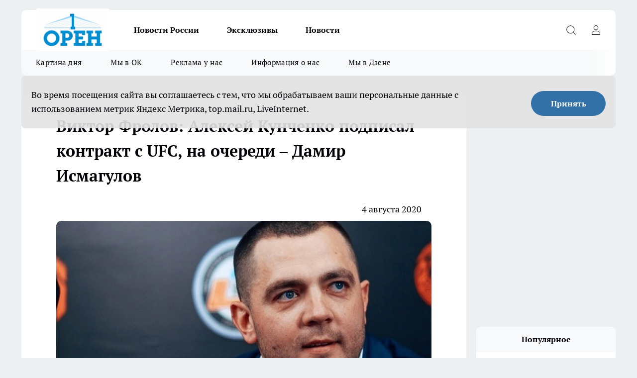

--- FILE ---
content_type: text/html; charset=utf-8
request_url: https://oren1.ru/news/12309
body_size: 23320
content:
<!DOCTYPE html><html lang="ru" id="KIROV"><head><meta charSet="utf-8"/><meta property="og:url" content="https://oren1.ru/news/12309"/><meta name="twitter:card" content="summary"/><title>Виктор Фролов: Алексей Кунченко подписал контракт с UFC, на очереди – Дамир Исмагулов</title><meta name="keywords" content=""/><meta name="description" content="Фото: Федерация ММА Оренбургской области"/><meta property="og:type" content="article"/><meta property="og:title" content="Виктор Фролов: Алексей Кунченко подписал контракт с UFC, на очереди – Дамир Исмагулов"/><meta property="og:description" content="Фото: Федерация ММА Оренбургской области"/><meta property="og:image" content="/userfiles/picfullsize/image-1701957554_9933.jpg"/><meta property="og:image:width" content="800"/><meta property="og:image:height" content="400"/><meta property="og:site_name" content="Про Город Оренбург"/><meta name="twitter:title" content="Виктор Фролов: Алексей Кунченко подписал контракт с UFC, на очереди – Дамир Исмагулов"/><meta name="twitter:description" content="Фото: Федерация ММА Оренбургской области"/><meta name="twitter:image:src" content="/userfiles/picfullsize/image-1701957554_9933.jpg"/><link rel="canonical" href="https://oren1.ru/news/12309"/><link rel="amphtml" href="https://oren1.ru/amp/12309"/><meta name="robots" content="max-image-preview:large"/><meta name="author" content="https://oren1.ru/redactors/null"/><meta property="og:locale" content="ru_RU"/><meta name="viewport" content="width=device-width, initial-scale=1"/><script type="application/ld+json">{
                  "@context":"http://schema.org",
                  "@type": "Article",
                  "headline": "Виктор Фролов: Алексей Кунченко подписал контракт с UFC, на очереди – Дамир Исмагулов ",
                  "image": "https://oren1.ru/userfiles/picfullsize/image-1701957554_9933.jpg",
                  "author": [
                    {
                      "@type":"Person",
                      "name":"null",
                      "url": "https://oren1.ru/redactors/null"
                    }
                  ],
                  "@graph": [
                      {
                        "@type":"BreadcrumbList",
                        "itemListElement":[
                            {
                              "@type":"ListItem",
                              "position":1,
                              "item":{
                                "@id":"https://oren1.ru/news",
                                "name":"Новости"
                               }
                             }
                           ]
                       },
                       {
                        "@type": "NewsArticle",
                        "@id": "https://oren1.ru/news/12309",
                        "headline": "Виктор Фролов: Алексей Кунченко подписал контракт с UFC, на очереди – Дамир Исмагулов ",
                        "datePublished":"2020-08-04T05:54:00.000Z",
                        "dateModified":"2023-12-07T13:59:15.000Z",
                        "text": "Фото: Федерация ММА Оренбургской области Президент оренбургского клуба \"Боец\" и Федерации ММА Оренбуржья Виктор Фролов рассказал RIA56 о контракте Алексея Кунченко с промоушеном UFC, а также анонсировал появление оренбургских бойцов в элитном классе MMA. — Данный контракт был подписал в рамках соглашения между M1-Global и UFC. Чемпионы M1 могут беспрепятственно выступать в UFC. Также, что немаловажно, они сохраняют право выступать в России на турнирах М1, — отметил он. Фролов подтвердил, что ближайший бой Кунченко состоится уже через полтора месяца. — Алексей подписал контракт. Его ближайший бой пройдет в Москве, 15 сентября. Он к нему активно готовится. Благодаря заслугам Алексея его бой будет со-главным. Могу пожелать ему успеха, мы будем за него болеть и, надеюсь, радоваться победе, — подчеркнул президент федерации. По мнению Виктора Фролова, появление Кунченко в UFC — огромный прорыв как для M1, так и для него самого. — Он давно является спортсменом нашего клуба и для нас это большая радость и большое достижение. Благодаря своему трудолюбию Алексей добьется больших результатов. Мы все надеемся и ждем только победы, — заключил Фролов. Он также анонсировал скорое появление в UFC еще одного спортсмена из оренбургского клуба \"Боец\". — Следующим спортсменом, о котором мы ведем переговоры с UFC, является Дамир Исмагулов. У него по контракту с M1 остался последний бой. После того, как он его проведет, я думаю, он подпишет контракт с промоушеном UFC. Пожелаем ему огромного успеха. Он растет, развивается и, думаю, покажет отличный результат, — резюмировал Виктор Фролов. ",
                        "author": [
                             {
                               "@type":"Person",
                               "name":"null",
                               "url": "https://oren1.ru/redactors/null"
                              }
                          ],
                        "about": [],
                        "url": "https://oren1.ru/news/12309",
                        "image": "https://oren1.ru/userfiles/picfullsize/image-1701957554_9933.jpg"
                       }
                   ]
               }
              </script><meta name="next-head-count" content="23"/><link rel="preload" href="/fonts/ptserif.woff2" type="font/woff2" as="font" crossorigin="anonymous"/><link rel="preload" href="/fonts/ptserifbold.woff2" type="font/woff2" as="font" crossorigin="anonymous"/><link rel="manifest" href="/manifest.json"/><link type="application/rss+xml" href="https://oren1.ru/rss.xml" rel="alternate" title="Новости Оренбурга и Оренбургской области | Новостной портал Орен1"/><link rel="preload" href="/_next/static/css/01e2eefe92cdbc49.css" as="style"/><link rel="stylesheet" href="/_next/static/css/01e2eefe92cdbc49.css" data-n-g=""/><link rel="preload" href="/_next/static/css/ce4f00f170815283.css" as="style"/><link rel="stylesheet" href="/_next/static/css/ce4f00f170815283.css" data-n-p=""/><link rel="preload" href="/_next/static/css/781852e0b823d7d2.css" as="style"/><link rel="stylesheet" href="/_next/static/css/781852e0b823d7d2.css" data-n-p=""/><link rel="preload" href="/_next/static/css/8674c61f02971e43.css" as="style"/><link rel="stylesheet" href="/_next/static/css/8674c61f02971e43.css" data-n-p=""/><noscript data-n-css=""></noscript><script defer="" nomodule="" src="/_next/static/chunks/polyfills-c67a75d1b6f99dc8.js"></script><script src="/_next/static/chunks/webpack-a4078e7f235a5e0e.js" defer=""></script><script src="/_next/static/chunks/framework-1adfb61063e4f8a7.js" defer=""></script><script src="/_next/static/chunks/main-e58e7b9204b3d76e.js" defer=""></script><script src="/_next/static/chunks/pages/_app-5a6f9cf8c1bbe70a.js" defer=""></script><script src="/_next/static/chunks/891-900413e3e96b409d.js" defer=""></script><script src="/_next/static/chunks/9670-af82ad4aafbb69f2.js" defer=""></script><script src="/_next/static/chunks/1911-7b2cb5bfeb3ee1e0.js" defer=""></script><script src="/_next/static/chunks/8687-7b407143b1df8b22.js" defer=""></script><script src="/_next/static/chunks/8418-892468368d7cc4e5.js" defer=""></script><script src="/_next/static/chunks/2966-dbc2f2ef698b898b.js" defer=""></script><script src="/_next/static/chunks/8174-4b840a11715a1e7f.js" defer=""></script><script src="/_next/static/chunks/3917-44659cb0ff32ac0b.js" defer=""></script><script src="/_next/static/chunks/pages/%5Brubric%5D/%5Bid%5D-f27027d4b7434262.js" defer=""></script><script src="/_next/static/spE4jD8HJ7YOVXzLTP2UH/_buildManifest.js" defer=""></script><script src="/_next/static/spE4jD8HJ7YOVXzLTP2UH/_ssgManifest.js" defer=""></script><style id="__jsx-3810719965">.pensnewsHeader.jsx-3810719965 .header_hdrWrp__Hevb2.jsx-3810719965{background-color:#ffcc01}@media screen and (max-width:1024px){.header_hdr__G1vAy.pensnewsHeader.jsx-3810719965{border-bottom:none}}@media screen and (max-width:640px){.header_hdr__G1vAy.pensnewsHeader.jsx-3810719965{border-left:none;border-right:none}}</style><style id="__jsx-118e745f8e3bc100">.logoPg23.jsx-118e745f8e3bc100{width:110px}.logo-irkutsk.jsx-118e745f8e3bc100,.logo-irkutsk.jsx-118e745f8e3bc100 img.jsx-118e745f8e3bc100{width:180px}.pensnewsHeader.jsx-118e745f8e3bc100{width:110px}.logo-media41.jsx-118e745f8e3bc100{width:105px}@media screen and (max-width:1024px){.logoPg23.jsx-118e745f8e3bc100{width:85px}.logo-media41.jsx-118e745f8e3bc100{width:70px}.pensnewsHeader.jsx-118e745f8e3bc100{width:88px}.logo-irkutsk.jsx-118e745f8e3bc100,.logo-irkutsk.jsx-118e745f8e3bc100 img.jsx-118e745f8e3bc100{width:110px}}</style><style id="__jsx-4bc5312448bc76c0">.pensnewsHeader.jsx-4bc5312448bc76c0{background:#ffc000}.pensnewsHeader.jsx-4bc5312448bc76c0::before{background:-webkit-linear-gradient(left,rgba(255,255,255,0)0%,#ffc000 100%);background:-moz-linear-gradient(left,rgba(255,255,255,0)0%,#ffc000 100%);background:-o-linear-gradient(left,rgba(255,255,255,0)0%,#ffc000 100%);background:linear-gradient(to right,rgba(255,255,255,0)0%,#ffc000 100%)}</style></head><body><div id="body-scripts"></div><div id="__next"><div></div><div class="project-layout_projectLayout__3Pcsb"><header class="jsx-3810719965 header_hdr__G1vAy logo-oren"><div class="container-layout_container__1AyyB"><div class="jsx-3810719965 header_hdrWrp__Hevb2"><button type="button" aria-label="Открыть меню" class="burger_burger__5WgUk burger_burgerHide__e90uD"></button><div class="jsx-118e745f8e3bc100 logo_lg__6mUsM logo-oren"><a class="jsx-118e745f8e3bc100" href="/"><img src="/logo.png" alt="Логотип новостного портала Прогород" width="146" loading="lazy" class="jsx-118e745f8e3bc100"/></a></div><div class="jsx-3810719965 "><nav class=""><ul class="nav_nv__LTLnX nav_nvMain__RNgL7"><li><a class="nav_nvLk__w58Wo" href="https://oren1.ru/tags/novosti-rossii">Новости России</a></li><li><a class="nav_nvLk__w58Wo" href="https://oren1.ru/tags/ekskluziv">Эксклюзивы</a></li><li><a class="nav_nvLk__w58Wo" href="/news">Новости</a></li></ul></nav></div><div class="jsx-3810719965 header_hdrBtnRight__heBh_"><button type="button" aria-label="Открыть поиск" class="jsx-3810719965 header_hdrBtnIcon__a9Ofp header_hdrBtnIconSrch__Po402"></button><button type="button" aria-label="Войти на сайт" class="jsx-3810719965 header_hdrBtnIcon__a9Ofp header_hdrBtnIconPrfl__ZqxUM"></button></div></div></div></header><div class="jsx-4bc5312448bc76c0 sub-menu_sbm__NEMqw"><div class="container-layout_container__1AyyB"><div class="jsx-4bc5312448bc76c0 sub-menu_sbmWrp__cQf1J logo-oren"><ul class="jsx-4bc5312448bc76c0 sub-menu_sbmLs__cPkmi"><li><a class="sub-menu_sbmLk__2sh_t" rel="noopener noreferrer nofollow" target="_blank" href="https://oren1.ru/tags/kartina-dna">Картина дня</a></li><li><a class="sub-menu_sbmLk__2sh_t" rel="noopener noreferrer" target="_blank" href="https://ok.ru/oren1ru">Мы в ОК</a></li><li><a class="sub-menu_sbmLk__2sh_t" rel="noopener noreferrer nofollow" target="_blank" href="https://oren1.ru/news/19675">Реклама у нас</a></li><li><a class="sub-menu_sbmLk__2sh_t" rel="noopener noreferrer nofollow" target="_blank" href="https://oren1.ru/about">Информация о нас</a></li><li><a class="sub-menu_sbmLk__2sh_t" rel="noopener noreferrer" target="_blank" href="https://dzen.ru/oren1">Мы в Дзене</a></li></ul></div></div></div><div class="container-layout_container__1AyyB"></div><div class="notifycation_notifycation__BeRRP notifycation_notifycationActive__0KCtX"><div class="notifycation_notifycationWrap__8lzkG"><div class="notifycation_notifycationInfoText__yBUtI"><span class="notifycation_notifycationText__mCxhK">Во время посещения сайта вы соглашаетесь с тем, что мы обрабатываем ваши персональные данные с использованием метрик Яндекс Метрика, top.mail.ru, LiveInternet.</span></div><button class="button_button__eJwei notifycation_notifycationBtn__49u6j" type="button">Принять</button></div></div><main><div class="container-layout_container__1AyyB"><div id="article-main"><div class="article-next is-current" data-article-id="12309"><div class="project-col2-layout_grid__blcZV"><div><div><div class="article_article__N5L0U" itemType="http://schema.org/NewsArticle" itemscope=""><meta itemProp="identifier" content="12309"/><meta itemProp="name" content="Виктор Фролов: Алексей Кунченко подписал контракт с UFC, на очереди – Дамир Исмагулов"/><div class="article-body_articleBody__fiSBh" itemProp="articleBody" id="articleBody"><div class="article-layout_wrap__ppU59"><h1 itemProp="headline">Виктор Фролов: Алексей Кунченко подписал контракт с UFC, на очереди – Дамир Исмагулов</h1><ul class="article-info_articleInfo__uzwts"><li class="article-info_articleInfoItem__1qSY9"><span itemProp="datePublished" content="Tue Aug 04 2020 08:54:00 GMT+0300 (Moscow Standard Time)" class="article-info_articleInfoDate__S0E0P">4 августа 2020</span></li><li class="article-info_articleInfoItem__1qSY9" itemProp="author" itemscope="" itemType="http://schema.org/Person"><meta itemProp="name"/></li></ul><div class="article-body_articleBodyImgWrap__94WzF"><picture><source type="image/webp" media="(max-width: 480px)" srcSet="/userfiles/picnews/image-1701957554_9933.jpg.webp"/><source media="(max-width: 480px)" srcSet="/userfiles/picnews/image-1701957554_9933.jpg"/><source type="image/webp" srcSet="/userfiles/picfullsize/image-1701957554_9933.jpg.webp"/><img class="article-body_articleBodyImg__kBVHQ" id="articleBodyImg" itemProp="image" src="/userfiles/picfullsize/image-1701957554_9933.jpg" alt="Виктор Фролов: Алексей Кунченко подписал контракт с UFC, на очереди – Дамир Исмагулов" width="840" fetchpriority="high"/></picture><span class="article-body_articleBodyImgAuthor__PgpFj"></span></div><div class="social-list-subscribe_socialListSubscribe__XrTI7 article-body_articleBodySocialListSubcribe__4Zj9a"><div class="social-list-subscribe_socialListSubscribeLinks__Nh0pM social-list-subscribe_socialListSubscribeLinksMoveTwo__noQO_"><a class="social-list-subscribe_socialListSubscribeLink__JZiqQ social-list-subscribe_socialListSubscribeLinkVk__pdBK7" href="https://vk.com/oren1ru" aria-label="Группа ВКонтакте" target="_blank" rel="nofollow noreferrer"></a></div></div><div>
<p>Фото: Федерация ММА Оренбургской области</p>
<p>Президент оренбургского клуба "Боец" и Федерации ММА Оренбуржья Виктор Фролов рассказал <a href="http://ria56.ru/posts/viktor-frolov-aleksej-kunchenko-podpisal-kontrakt-s-ufc-na-ocheredi-damir-ismagulov.htm" rel="nofollow" target="_blank">RIA56</a> о контракте Алексея Кунченко с промоушеном UFC, а также анонсировал появление оренбургских бойцов в элитном классе MMA.</p></div><div>
<p>— Данный контракт был подписал в рамках соглашения между M1-Global и UFC. Чемпионы M1 могут беспрепятственно выступать в UFC. Также, что немаловажно, они сохраняют право выступать в России на турнирах М1, — отметил он.</p></div><div>
<p>Фролов подтвердил, что ближайший бой Кунченко состоится уже через полтора месяца.</p></div><div>
<p>— Алексей подписал контракт. Его ближайший бой пройдет в Москве, 15 сентября. Он к нему активно готовится. Благодаря заслугам Алексея его бой будет со-главным. Могу пожелать ему успеха, мы будем за него болеть и, надеюсь, радоваться победе, — подчеркнул президент федерации.</p>
<p>По мнению Виктора Фролова, появление Кунченко в UFC — огромный прорыв как для M1, так и для него самого.</p>
<p>— Он давно является спортсменом нашего клуба и для нас это большая радость и большое достижение. Благодаря своему трудолюбию Алексей добьется больших результатов. Мы все надеемся и ждем только победы, — заключил Фролов.</p>
<p>Он также анонсировал скорое появление в UFC еще одного спортсмена из оренбургского клуба "Боец".</p>
<p>— Следующим спортсменом, о котором мы ведем переговоры с UFC, является Дамир Исмагулов. У него по контракту с M1 остался последний бой. После того, как он его проведет, я думаю, он подпишет контракт с промоушеном UFC. Пожелаем ему огромного успеха. Он растет, развивается и, думаю, покажет отличный результат, — резюмировал Виктор Фролов.</p>
<p> </p>
</div><div class="article-body_articleBodyGallery___kxnx"></div></div></div><p>...</p><div class="article-social_articleSocial__XxkFc"><ul class="article-social_articleSocialList__RT4N_"><li class="article-social_articleSocialItem__Tlaeb"><button aria-label="vk" class="react-share__ShareButton article-social_articleSocialIcon__bO__7 article-social_articleSocialIconVk__lCv1v" style="background-color:transparent;border:none;padding:0;font:inherit;color:inherit;cursor:pointer"> </button><span class="react-share__ShareCount article-social_articleSocialCount__Bv_02" url="https://oren1.ru/news/12309">0<!-- --></span></li><li class="article-social_articleSocialItem__Tlaeb"><button aria-label="whatsapp" class="react-share__ShareButton article-social_articleSocialIcon__bO__7 article-social_articleSocialIconWs__GX1nz" style="background-color:transparent;border:none;padding:0;font:inherit;color:inherit;cursor:pointer"></button></li><li class="article-social_articleSocialItem__Tlaeb"><button aria-label="telegram" class="react-share__ShareButton" style="background-color:transparent;border:none;padding:0;font:inherit;color:inherit;cursor:pointer"><span class="article-social_articleSocialIcon__bO__7 article-social_articleSocialIconTm__21cTB"></span></button></li></ul></div><div><div class="bannersInnerArticleAfterTags"></div><div class="article-related_readAlso__gSVZS"><h2 class="article-related_readAlsoTitle__xPfrC">Читайте также:</h2><ul class="article-related_readAlsoList__EWXhB"></ul></div></div></div></div></div><div class="project-col2-layout_colRight__4tTcN"><div class="rows-layout_rows__3bztI"><div class="contentRightMainBanner"></div><div class="news-column_nwsCln__D57Ck"><div class="news-column_nwsClnInner__czYW8" style="height:auto"><h2 class="news-column_nwsClnTitle__oO_5p">Популярное</h2><ul class="news-column_nwsClnContainer__o9oJT"><li class="news-column-item_newsColumnItem__T8HDp"><a class="news-column-item_newsColumnItemLink___vq2I" title="Кофе, который не прошёл проверку: бренды из «черного списка» Росконтроля" href="/news/38664"><h3 class="news-column-item_newsColumnItemTitle__q25Nk"><span class="news-column-item_newsColumnItemTitleInner__BE2lu">Кофе, который не прошёл проверку: бренды из «черного списка» Росконтроля</span></h3></a></li><li class="news-column-item_newsColumnItem__T8HDp"><a class="news-column-item_newsColumnItemLink___vq2I" title="Шаг на «зебру» теперь не работает: вот когда водитель обязан уступить пешеходу и что нужно ответить инспектору ГИБДД" href="/news/38767"><h3 class="news-column-item_newsColumnItemTitle__q25Nk"><span class="news-column-item_newsColumnItemTitleInner__BE2lu">Шаг на «зебру» теперь не работает: вот когда водитель обязан уступить пешеходу и что нужно ответить инспектору ГИБДД</span></h3><span class="news-column-item_newsColumnItemTime__oBzoe">23 декабря <!-- -->2025<!-- --></span></a></li><li class="news-column-item_newsColumnItem__T8HDp"><a class="news-column-item_newsColumnItemLink___vq2I" title="С декабря ввели новые требования к владельцам газовых плит в квартирах: вот что важно знать" href="/news/38835"><h3 class="news-column-item_newsColumnItemTitle__q25Nk"><span class="news-column-item_newsColumnItemTitleInner__BE2lu">С декабря ввели новые требования к владельцам газовых плит в квартирах: вот что важно знать</span></h3><span class="news-column-item_newsColumnItemTime__oBzoe">27 декабря <!-- -->2025<!-- --></span></a></li><li class="news-column-item_newsColumnItem__T8HDp"><a class="news-column-item_newsColumnItemLink___vq2I" title="Пальмы - ноль, только какао: Роскачество назвало качественные бренды шоколада - смело берите детям на Новый год" href="/news/39101"><h3 class="news-column-item_newsColumnItemTitle__q25Nk"><span class="news-column-item_newsColumnItemTitleInner__BE2lu">Пальмы - ноль, только какао: Роскачество назвало качественные бренды шоколада - смело берите детям на Новый год</span></h3><span class="news-column-item_newsColumnItemTime__oBzoe">7 января <!-- --></span></a></li><li class="news-column-item_newsColumnItem__T8HDp"><a class="news-column-item_newsColumnItemLink___vq2I" title="Ищите одно лишь слово на этикетке сливочного масла и закупайте впрок: подруга-продавец из &quot;Пятерочки&quot; раскрыла секрет идеального продукта" href="/news/38848"><h3 class="news-column-item_newsColumnItemTitle__q25Nk"><span class="news-column-item_newsColumnItemTitleInner__BE2lu">Ищите одно лишь слово на этикетке сливочного масла и закупайте впрок: подруга-продавец из &quot;Пятерочки&quot; раскрыла секрет идеального продукта</span></h3><span class="news-column-item_newsColumnItemTime__oBzoe">28 декабря <!-- -->2025<!-- --></span></a></li><li class="news-column-item_newsColumnItem__T8HDp"><a class="news-column-item_newsColumnItemLink___vq2I" title="Убираю лед на лобовом стекле за секунды: пожилой автомеханик подсказал метод, спасавший его от советских морозов — более простого не знаю" href="/news/38951"><h3 class="news-column-item_newsColumnItemTitle__q25Nk"><span class="news-column-item_newsColumnItemTitleInner__BE2lu">Убираю лед на лобовом стекле за секунды: пожилой автомеханик подсказал метод, спасавший его от советских морозов — более простого не знаю</span></h3><span class="news-column-item_newsColumnItemTime__oBzoe">1 января <!-- --></span></a></li><li class="news-column-item_newsColumnItem__T8HDp"><a class="news-column-item_newsColumnItemLink___vq2I" title="Одна химия, а не соль: Роскачество выявило 5 марок поваренной соли, которые лучше не брать" href="/news/38867"><h3 class="news-column-item_newsColumnItemTitle__q25Nk"><span class="news-column-item_newsColumnItemTitleInner__BE2lu">Одна химия, а не соль: Роскачество выявило 5 марок поваренной соли, которые лучше не брать</span></h3><span class="news-column-item_newsColumnItemTime__oBzoe">28 декабря <!-- -->2025<!-- --></span></a></li><li class="news-column-item_newsColumnItem__T8HDp"><a class="news-column-item_newsColumnItemLink___vq2I" title="Ученые назвали самую полезную рыбу: не форель, не щука и в 100 раз полезнее сельди — теперь буду всегда покупать ее на Новый год" href="/news/38764"><h3 class="news-column-item_newsColumnItemTitle__q25Nk"><span class="news-column-item_newsColumnItemTitleInner__BE2lu">Ученые назвали самую полезную рыбу: не форель, не щука и в 100 раз полезнее сельди — теперь буду всегда покупать ее на Новый год</span></h3><span class="news-column-item_newsColumnItemTime__oBzoe">23 декабря <!-- -->2025<!-- --></span></a></li><li class="news-column-item_newsColumnItem__T8HDp"><a class="news-column-item_newsColumnItemLink___vq2I" title="Эта ягода — самая вредная: а мы едим ее, покупаем и детям даем        " href="/news/38807"><h3 class="news-column-item_newsColumnItemTitle__q25Nk"><span class="news-column-item_newsColumnItemTitleInner__BE2lu">Эта ягода — самая вредная: а мы едим ее, покупаем и детям даем        </span></h3><span class="news-column-item_newsColumnItemTime__oBzoe">26 декабря <!-- -->2025<!-- --></span></a></li><li class="news-column-item_newsColumnItem__T8HDp"><a class="news-column-item_newsColumnItemLink___vq2I" title="Учёные назвали самый полезный шоколад: не молочный, не горький и в разы полезнее белого" href="/news/38910"><h3 class="news-column-item_newsColumnItemTitle__q25Nk"><span class="news-column-item_newsColumnItemTitleInner__BE2lu">Учёные назвали самый полезный шоколад: не молочный, не горький и в разы полезнее белого</span></h3><span class="news-column-item_newsColumnItemTime__oBzoe">31 декабря <!-- -->2025<!-- --></span></a></li><li class="news-column-item_newsColumnItem__T8HDp"><a class="news-column-item_newsColumnItemLink___vq2I" title="Выбросят из вагона вместе с чемоданами: в РЖД ужесточили правила — теперь не поможет даже купленный билет" href="/news/38696"><h3 class="news-column-item_newsColumnItemTitle__q25Nk"><span class="news-column-item_newsColumnItemTitleInner__BE2lu">Выбросят из вагона вместе с чемоданами: в РЖД ужесточили правила — теперь не поможет даже купленный билет</span></h3></a></li><li class="news-column-item_newsColumnItem__T8HDp"><a class="news-column-item_newsColumnItemLink___vq2I" title="Заселение детей в съемную квартиру без спроса: как собственнику защитить свои права при регистрации арендаторов" href="/news/38601"><h3 class="news-column-item_newsColumnItemTitle__q25Nk"><span class="news-column-item_newsColumnItemTitleInner__BE2lu">Заселение детей в съемную квартиру без спроса: как собственнику защитить свои права при регистрации арендаторов</span></h3></a></li><li class="news-column-item_newsColumnItem__T8HDp"><a class="news-column-item_newsColumnItemLink___vq2I" title="Всегда покупайте эти конфеты, а под Новый год берите их килограммами: Росконтроль назвал лучшие конфеты в России — дети дерутся за них " href="/news/38771"><h3 class="news-column-item_newsColumnItemTitle__q25Nk"><span class="news-column-item_newsColumnItemTitleInner__BE2lu">Всегда покупайте эти конфеты, а под Новый год берите их килограммами: Росконтроль назвал лучшие конфеты в России — дети дерутся за них </span></h3><span class="news-column-item_newsColumnItemTime__oBzoe">23 декабря <!-- -->2025<!-- --></span></a></li><li class="news-column-item_newsColumnItem__T8HDp"><a class="news-column-item_newsColumnItemLink___vq2I" title="&quot;Стоят по 500 000 рублей, но не покупают&quot;: почему эти популярные машины оказались никому не нужны" href="/news/39114"><h3 class="news-column-item_newsColumnItemTitle__q25Nk"><span class="news-column-item_newsColumnItemTitleInner__BE2lu">&quot;Стоят по 500 000 рублей, но не покупают&quot;: почему эти популярные машины оказались никому не нужны</span></h3><span class="news-column-item_newsColumnItemTime__oBzoe">8 января <!-- --></span></a></li><li class="news-column-item_newsColumnItem__T8HDp"><a class="news-column-item_newsColumnItemLink___vq2I" title="Увидела новый белорусский магазин: сначала подумала что это «Светофор», но это «Чеснок» - рассказываю, что сама купила " href="/news/39120"><h3 class="news-column-item_newsColumnItemTitle__q25Nk"><span class="news-column-item_newsColumnItemTitleInner__BE2lu">Увидела новый белорусский магазин: сначала подумала что это «Светофор», но это «Чеснок» - рассказываю, что сама купила </span></h3><span class="news-column-item_newsColumnItemTime__oBzoe">9 января <!-- --></span></a></li><li class="news-column-item_newsColumnItem__T8HDp"><a class="news-column-item_newsColumnItemLink___vq2I" title="Эти бренды сосисок теперь в числе нарушителей — они не прошли экспертизу Роскачества" href="/news/38685"><h3 class="news-column-item_newsColumnItemTitle__q25Nk"><span class="news-column-item_newsColumnItemTitleInner__BE2lu">Эти бренды сосисок теперь в числе нарушителей — они не прошли экспертизу Роскачества</span></h3></a></li><li class="news-column-item_newsColumnItem__T8HDp"><a class="news-column-item_newsColumnItemLink___vq2I" title="«Не берите этот чай даже даром»: Росконтроль назвал сразу 3 популярных бренда, которые попали в черный список        " href="/news/38813"><h3 class="news-column-item_newsColumnItemTitle__q25Nk"><span class="news-column-item_newsColumnItemTitleInner__BE2lu">«Не берите этот чай даже даром»: Росконтроль назвал сразу 3 популярных бренда, которые попали в черный список        </span></h3><span class="news-column-item_newsColumnItemTime__oBzoe">26 декабря <!-- -->2025<!-- --></span></a></li><li class="news-column-item_newsColumnItem__T8HDp"><a class="news-column-item_newsColumnItemLink___vq2I" title="Ковер становится таким чистым, что жалко наступать: убираю всю грязь за несколько минут — поможет всего одна мелочь" href="/news/39005"><h3 class="news-column-item_newsColumnItemTitle__q25Nk"><span class="news-column-item_newsColumnItemTitleInner__BE2lu">Ковер становится таким чистым, что жалко наступать: убираю всю грязь за несколько минут — поможет всего одна мелочь</span></h3><span class="news-column-item_newsColumnItemTime__oBzoe">2 января <!-- --></span></a></li><li class="news-column-item_newsColumnItem__T8HDp"><a class="news-column-item_newsColumnItemLink___vq2I" title="Янтарная отрава в блестящих бутылках — не покупайте никогда, даже за копейки: Роскачество выявило худшие бренды растительного масла России" href="/news/39187"><h3 class="news-column-item_newsColumnItemTitle__q25Nk"><span class="news-column-item_newsColumnItemTitleInner__BE2lu">Янтарная отрава в блестящих бутылках — не покупайте никогда, даже за копейки: Роскачество выявило худшие бренды растительного масла России</span></h3><span class="news-column-item_newsColumnItemTime__oBzoe">12 января <!-- --></span></a></li><li class="news-column-item_newsColumnItem__T8HDp"><a class="news-column-item_newsColumnItemLink___vq2I" title="Путешествие с привкусом грубости: что случилось в купе на Ладожском вокзале" href="/news/38661"><h3 class="news-column-item_newsColumnItemTitle__q25Nk"><span class="news-column-item_newsColumnItemTitleInner__BE2lu">Путешествие с привкусом грубости: что случилось в купе на Ладожском вокзале</span></h3></a></li></ul><div class="loader_loader__hkoAF"><div class="loader_loaderEllips__KODaj"><div></div><div></div><div></div><div></div></div></div></div></div></div></div></div><div class="project-col3-layout_grid__7HWCj project-col3-layout-news"><div class="project-col3-layout_colLeft__MzrDW"><div class="news-column_nwsCln__D57Ck"><div class="news-column_nwsClnInner__czYW8" style="height:auto"><h2 class="news-column_nwsClnTitle__oO_5p">Последние новости</h2><ul class="news-column_nwsClnContainer__o9oJT"><li class="news-column-item_newsColumnItem__T8HDp"><a class="news-column-item_newsColumnItemLink___vq2I" title="Раскрываю все карты: почему в Светофоре такие дешевые товары - есть ли там просрочка?" href="/news/39539"><h3 class="news-column-item_newsColumnItemTitle__q25Nk"><span class="news-column-item_newsColumnItemTitleInner__BE2lu">Раскрываю все карты: почему в Светофоре такие дешевые товары - есть ли там просрочка?</span></h3><span class="news-column-item_newsColumnItemTime__oBzoe">05:00<!-- --></span></a></li><li class="news-column-item_newsColumnItem__T8HDp"><a class="news-column-item_newsColumnItemLink___vq2I" title="Сильнейший мороз ожидается в Оренбуржье к концу недели" href="/news/39538"><h3 class="news-column-item_newsColumnItemTitle__q25Nk"><span class="news-column-item_newsColumnItemTitleInner__BE2lu">Сильнейший мороз ожидается в Оренбуржье к концу недели</span></h3><span class="news-column-item_newsColumnItemTime__oBzoe">Вчера <!-- --></span></a></li><li class="news-column-item_newsColumnItem__T8HDp"><a class="news-column-item_newsColumnItemLink___vq2I" title="В Оренбурге раскрыли схему автоподстав на 9.5 млн рублей" href="/news/39537"><h3 class="news-column-item_newsColumnItemTitle__q25Nk"><span class="news-column-item_newsColumnItemTitleInner__BE2lu">В Оренбурге раскрыли схему автоподстав на 9.5 млн рублей</span></h3><span class="news-column-item_newsColumnItemTime__oBzoe">Вчера <!-- --></span></a></li><li class="news-column-item_newsColumnItem__T8HDp"><a class="news-column-item_newsColumnItemLink___vq2I" title="В Оренбуржье ребенок поскользнулся и попал под колеса машины" href="/news/39536"><h3 class="news-column-item_newsColumnItemTitle__q25Nk"><span class="news-column-item_newsColumnItemTitleInner__BE2lu">В Оренбуржье ребенок поскользнулся и попал под колеса машины</span></h3><span class="news-column-item_newsColumnItemTime__oBzoe">Вчера <!-- --></span></a></li><li class="news-column-item_newsColumnItem__T8HDp"><a class="news-column-item_newsColumnItemLink___vq2I" title="Стало известно, какой популярный продукт в оренбуржье имеет наименьшую стоимость во всей России" href="/news/39535"><h3 class="news-column-item_newsColumnItemTitle__q25Nk"><span class="news-column-item_newsColumnItemTitleInner__BE2lu">Стало известно, какой популярный продукт в оренбуржье имеет наименьшую стоимость во всей России</span></h3><span class="news-column-item_newsColumnItemTime__oBzoe">Вчера <!-- --></span></a></li><li class="news-column-item_newsColumnItem__T8HDp"><a class="news-column-item_newsColumnItemLink___vq2I" title="В Оренбуржье рассматривают дело о незаконной добыче золота" href="/news/39534"><h3 class="news-column-item_newsColumnItemTitle__q25Nk"><span class="news-column-item_newsColumnItemTitleInner__BE2lu">В Оренбуржье рассматривают дело о незаконной добыче золота</span></h3><span class="news-column-item_newsColumnItemTime__oBzoe">Вчера <!-- --></span></a></li><li class="news-column-item_newsColumnItem__T8HDp"><a class="news-column-item_newsColumnItemLink___vq2I" title="«Вечные ямы и надежда»: когда каждый ремонт — это маленькая победа" href="/news/39516"><h3 class="news-column-item_newsColumnItemTitle__q25Nk"><span class="news-column-item_newsColumnItemTitleInner__BE2lu">«Вечные ямы и надежда»: когда каждый ремонт — это маленькая победа</span></h3><span class="news-column-item_newsColumnItemTime__oBzoe">Вчера <!-- --></span></a></li><li class="news-column-item_newsColumnItem__T8HDp"><a class="news-column-item_newsColumnItemLink___vq2I" title="Какая погода ждет Оренбургскую область на этой неделе" href="/news/39533"><h3 class="news-column-item_newsColumnItemTitle__q25Nk"><span class="news-column-item_newsColumnItemTitleInner__BE2lu">Какая погода ждет Оренбургскую область на этой неделе</span></h3><span class="news-column-item_newsColumnItemTime__oBzoe">Вчера <!-- --></span></a></li><li class="news-column-item_newsColumnItem__T8HDp"><a class="news-column-item_newsColumnItemLink___vq2I" title="Нефтяники устроили новогоднее чудо для детей в деревнях Оренбуржья" href="/news/39532"><h3 class="news-column-item_newsColumnItemTitle__q25Nk"><span class="news-column-item_newsColumnItemTitleInner__BE2lu">Нефтяники устроили новогоднее чудо для детей в деревнях Оренбуржья</span></h3><span class="news-column-item_newsColumnItemTime__oBzoe">Вчера <!-- --></span></a></li><li class="news-column-item_newsColumnItem__T8HDp"><a class="news-column-item_newsColumnItemLink___vq2I" title="Оренбуржцы продолжают попадаться на уловки телефонных мошенников" href="/news/39531"><h3 class="news-column-item_newsColumnItemTitle__q25Nk"><span class="news-column-item_newsColumnItemTitleInner__BE2lu">Оренбуржцы продолжают попадаться на уловки телефонных мошенников</span></h3><span class="news-column-item_newsColumnItemTime__oBzoe">Вчера <!-- --></span></a></li><li class="news-column-item_newsColumnItem__T8HDp"><a class="news-column-item_newsColumnItemLink___vq2I" title="«Ровная дорога: реальность или мучения?»: когда бесконечные дорожные «заплатки» превратятся в цельное полотно" href="/news/39515"><h3 class="news-column-item_newsColumnItemTitle__q25Nk"><span class="news-column-item_newsColumnItemTitleInner__BE2lu">«Ровная дорога: реальность или мучения?»: когда бесконечные дорожные «заплатки» превратятся в цельное полотно</span></h3><span class="news-column-item_newsColumnItemTime__oBzoe">Вчера <!-- --></span></a></li><li class="news-column-item_newsColumnItem__T8HDp"><a class="news-column-item_newsColumnItemLink___vq2I" title="В Оренбурге задержан замначальника миграционного отдела" href="/news/39530"><h3 class="news-column-item_newsColumnItemTitle__q25Nk"><span class="news-column-item_newsColumnItemTitleInner__BE2lu">В Оренбурге задержан замначальника миграционного отдела</span></h3><span class="news-column-item_newsColumnItemTime__oBzoe">Вчера <!-- --></span></a></li><li class="news-column-item_newsColumnItem__T8HDp"><a class="news-column-item_newsColumnItemLink___vq2I" title="На 13% в Оренбурге выросла стоимость «вторичек» в течение 2025 года" href="/news/39528"><h3 class="news-column-item_newsColumnItemTitle__q25Nk"><span class="news-column-item_newsColumnItemTitleInner__BE2lu">На 13% в Оренбурге выросла стоимость «вторичек» в течение 2025 года</span></h3><span class="news-column-item_newsColumnItemTime__oBzoe">Вчера <!-- --></span></a></li><li class="news-column-item_newsColumnItem__T8HDp"><a class="news-column-item_newsColumnItemLink___vq2I" title="«Транспортные мучения — реальность, а не фантазия»: почему жалобы на транспорт не прекращаются" href="/news/39514"><h3 class="news-column-item_newsColumnItemTitle__q25Nk"><span class="news-column-item_newsColumnItemTitleInner__BE2lu">«Транспортные мучения — реальность, а не фантазия»: почему жалобы на транспорт не прекращаются</span></h3><span class="news-column-item_newsColumnItemTime__oBzoe">Вчера <!-- --></span></a></li><li class="news-column-item_newsColumnItem__T8HDp"><a class="news-column-item_newsColumnItemLink___vq2I" title="В Оренбуржье водитель сбил пенсионерку и врезался в дерево" href="/news/39527"><h3 class="news-column-item_newsColumnItemTitle__q25Nk"><span class="news-column-item_newsColumnItemTitleInner__BE2lu">В Оренбуржье водитель сбил пенсионерку и врезался в дерево</span></h3><span class="news-column-item_newsColumnItemTime__oBzoe">Вчера <!-- --></span></a></li><li class="news-column-item_newsColumnItem__T8HDp"><a class="news-column-item_newsColumnItemLink___vq2I" title="В Оренбуржье узаконены новые сроки ожидания врачебной помощи" href="/news/39526"><h3 class="news-column-item_newsColumnItemTitle__q25Nk"><span class="news-column-item_newsColumnItemTitleInner__BE2lu">В Оренбуржье узаконены новые сроки ожидания врачебной помощи</span></h3><span class="news-column-item_newsColumnItemTime__oBzoe">Вчера <!-- --></span></a></li><li class="news-column-item_newsColumnItem__T8HDp"><a class="news-column-item_newsColumnItemLink___vq2I" title="Зумеры полюбили уникальные номера телефонов" href="/companies/39529"><h3 class="news-column-item_newsColumnItemTitle__q25Nk"><span class="news-column-item_newsColumnItemTitleInner__BE2lu">Зумеры полюбили уникальные номера телефонов</span></h3><span class="news-column-item_newsColumnItemTime__oBzoe">Вчера <!-- --></span></a></li><li class="news-column-item_newsColumnItem__T8HDp"><a class="news-column-item_newsColumnItemLink___vq2I" title="Оренбурженка потеряла более полумиллиона рублей после звонка «из налоговой»" href="/news/39525"><h3 class="news-column-item_newsColumnItemTitle__q25Nk"><span class="news-column-item_newsColumnItemTitleInner__BE2lu">Оренбурженка потеряла более полумиллиона рублей после звонка «из налоговой»</span></h3><span class="news-column-item_newsColumnItemTime__oBzoe">Вчера <!-- --></span></a></li><li class="news-column-item_newsColumnItem__T8HDp"><a class="news-column-item_newsColumnItemLink___vq2I" title="Стало известно, когда чиновники планирует возобновить прием оренбуржцев по личным вопросам" href="/news/39524"><h3 class="news-column-item_newsColumnItemTitle__q25Nk"><span class="news-column-item_newsColumnItemTitleInner__BE2lu">Стало известно, когда чиновники планирует возобновить прием оренбуржцев по личным вопросам</span></h3><span class="news-column-item_newsColumnItemTime__oBzoe">Вчера <!-- --></span></a></li><li class="news-column-item_newsColumnItem__T8HDp"><a class="news-column-item_newsColumnItemLink___vq2I" title="«Время бесценно»: почему скорую приходится ждать как чудо" href="/news/39513"><h3 class="news-column-item_newsColumnItemTitle__q25Nk"><span class="news-column-item_newsColumnItemTitleInner__BE2lu">«Время бесценно»: почему скорую приходится ждать как чудо</span></h3><span class="news-column-item_newsColumnItemTime__oBzoe">Вчера <!-- --></span></a></li><li class="news-column-item_newsColumnItem__T8HDp"><a class="news-column-item_newsColumnItemLink___vq2I" title="В Оренбурге изменена схема движения из-за строительства развязки" href="/news/39523"><h3 class="news-column-item_newsColumnItemTitle__q25Nk"><span class="news-column-item_newsColumnItemTitleInner__BE2lu">В Оренбурге изменена схема движения из-за строительства развязки</span></h3><span class="news-column-item_newsColumnItemTime__oBzoe">Вчера <!-- --></span></a></li><li class="news-column-item_newsColumnItem__T8HDp"><a class="news-column-item_newsColumnItemLink___vq2I" title="В суде озвучили содержание записной книжки бывшего министра природы Оренбуржья" href="/news/39522"><h3 class="news-column-item_newsColumnItemTitle__q25Nk"><span class="news-column-item_newsColumnItemTitleInner__BE2lu">В суде озвучили содержание записной книжки бывшего министра природы Оренбуржья</span></h3><span class="news-column-item_newsColumnItemTime__oBzoe">Вчера <!-- --></span></a></li><li class="news-column-item_newsColumnItem__T8HDp"><a class="news-column-item_newsColumnItemLink___vq2I" title="В Оренбуржье возросли суммы в платежках за отопление" href="/news/39521"><h3 class="news-column-item_newsColumnItemTitle__q25Nk"><span class="news-column-item_newsColumnItemTitleInner__BE2lu">В Оренбуржье возросли суммы в платежках за отопление</span></h3><span class="news-column-item_newsColumnItemTime__oBzoe">Вчера <!-- --></span></a></li><li class="news-column-item_newsColumnItem__T8HDp"><a class="news-column-item_newsColumnItemLink___vq2I" title="В Пономаревском районе Оренбуржья ввели карантин по бешенству" href="/news/39520"><h3 class="news-column-item_newsColumnItemTitle__q25Nk"><span class="news-column-item_newsColumnItemTitleInner__BE2lu">В Пономаревском районе Оренбуржья ввели карантин по бешенству</span></h3><span class="news-column-item_newsColumnItemTime__oBzoe">Вчера <!-- --></span></a></li><li class="news-column-item_newsColumnItem__T8HDp"><a class="news-column-item_newsColumnItemLink___vq2I" title="«Дорогая дорога»: почему цена за проезд выросла без предупреждений" href="/news/39511"><h3 class="news-column-item_newsColumnItemTitle__q25Nk"><span class="news-column-item_newsColumnItemTitleInner__BE2lu">«Дорогая дорога»: почему цена за проезд выросла без предупреждений</span></h3><span class="news-column-item_newsColumnItemTime__oBzoe">Вчера <!-- --></span></a></li><li class="news-column-item_newsColumnItem__T8HDp"><a class="news-column-item_newsColumnItemLink___vq2I" title="Планетарная магнитная буря накрывает Оренбуржье" href="/news/39519"><h3 class="news-column-item_newsColumnItemTitle__q25Nk"><span class="news-column-item_newsColumnItemTitleInner__BE2lu">Планетарная магнитная буря накрывает Оренбуржье</span></h3><span class="news-column-item_newsColumnItemTime__oBzoe">Вчера <!-- --></span></a></li><li class="news-column-item_newsColumnItem__T8HDp"><a class="news-column-item_newsColumnItemLink___vq2I" title="В Оренбуржье изменены правила диспансеризации" href="/news/39518"><h3 class="news-column-item_newsColumnItemTitle__q25Nk"><span class="news-column-item_newsColumnItemTitleInner__BE2lu">В Оренбуржье изменены правила диспансеризации</span></h3><span class="news-column-item_newsColumnItemTime__oBzoe">Вчера <!-- --></span></a></li><li class="news-column-item_newsColumnItem__T8HDp"><a class="news-column-item_newsColumnItemLink___vq2I" title="«Газовый кризис внутри стен»: почему газ перестал греть" href="/news/39487"><h3 class="news-column-item_newsColumnItemTitle__q25Nk"><span class="news-column-item_newsColumnItemTitleInner__BE2lu">«Газовый кризис внутри стен»: почему газ перестал греть</span></h3><span class="news-column-item_newsColumnItemTime__oBzoe">19 января <!-- --></span></a></li><li class="news-column-item_newsColumnItem__T8HDp"><a class="news-column-item_newsColumnItemLink___vq2I" title="«Дорога на замке»: почему перекрыт путь и каковы последствия" href="/news/39486"><h3 class="news-column-item_newsColumnItemTitle__q25Nk"><span class="news-column-item_newsColumnItemTitleInner__BE2lu">«Дорога на замке»: почему перекрыт путь и каковы последствия</span></h3><span class="news-column-item_newsColumnItemTime__oBzoe">19 января <!-- --></span></a></li><li class="news-column-item_newsColumnItem__T8HDp"><a class="news-column-item_newsColumnItemLink___vq2I" title="Оренбуржцы получат субсидии на газ" href="/news/39498"><h3 class="news-column-item_newsColumnItemTitle__q25Nk"><span class="news-column-item_newsColumnItemTitleInner__BE2lu">Оренбуржцы получат субсидии на газ</span></h3><span class="news-column-item_newsColumnItemTime__oBzoe">19 января <!-- --></span></a></li><li class="news-column-item_newsColumnItem__T8HDp"><a class="news-column-item_newsColumnItemLink___vq2I" title="В Орске во время пожара в двухэтажном доме погибла пожилая женщина" href="/news/39497"><h3 class="news-column-item_newsColumnItemTitle__q25Nk"><span class="news-column-item_newsColumnItemTitleInner__BE2lu">В Орске во время пожара в двухэтажном доме погибла пожилая женщина</span></h3><span class="news-column-item_newsColumnItemTime__oBzoe">19 января <!-- --></span></a></li><li class="news-column-item_newsColumnItem__T8HDp"><a class="news-column-item_newsColumnItemLink___vq2I" title="«Друг человека или опасный враг» — какова судьба бездомных собак" href="/news/39485"><h3 class="news-column-item_newsColumnItemTitle__q25Nk"><span class="news-column-item_newsColumnItemTitleInner__BE2lu">«Друг человека или опасный враг» — какова судьба бездомных собак</span></h3><span class="news-column-item_newsColumnItemTime__oBzoe">19 января <!-- --></span></a></li><li class="news-column-item_newsColumnItem__T8HDp"><a class="news-column-item_newsColumnItemLink___vq2I" title="Возле Кувандыка инспекторы ДПС помогли водителю с заглохшей машиной" href="/news/39496"><h3 class="news-column-item_newsColumnItemTitle__q25Nk"><span class="news-column-item_newsColumnItemTitleInner__BE2lu">Возле Кувандыка инспекторы ДПС помогли водителю с заглохшей машиной</span></h3><span class="news-column-item_newsColumnItemTime__oBzoe">19 января <!-- --></span></a></li><li class="news-column-item_newsColumnItem__T8HDp"><a class="news-column-item_newsColumnItemLink___vq2I" title="В Оренбурге из-за отсутствия школ возбудят уголовное дело" href="/news/39494"><h3 class="news-column-item_newsColumnItemTitle__q25Nk"><span class="news-column-item_newsColumnItemTitleInner__BE2lu">В Оренбурге из-за отсутствия школ возбудят уголовное дело</span></h3><span class="news-column-item_newsColumnItemTime__oBzoe">19 января <!-- --></span></a></li><li class="news-column-item_newsColumnItem__T8HDp"><a class="news-column-item_newsColumnItemLink___vq2I" title="Пенсионер из Бузулука отдал мошенникам 750 тысяч рублей" href="/news/39493"><h3 class="news-column-item_newsColumnItemTitle__q25Nk"><span class="news-column-item_newsColumnItemTitleInner__BE2lu">Пенсионер из Бузулука отдал мошенникам 750 тысяч рублей</span></h3><span class="news-column-item_newsColumnItemTime__oBzoe">19 января <!-- --></span></a></li></ul><div class="loader_loader__hkoAF"><div class="loader_loaderEllips__KODaj"><div></div><div></div><div></div><div></div></div></div></div></div></div><div><div><div class="project-col3-layout_row__DtF_s"><div><div class="rows-layout_rows__3bztI"><div class="loader_loader__hkoAF"><div class="loader_loaderEllips__KODaj"><div></div><div></div><div></div><div></div></div></div><div id="banners-after-comments"><div class="bannersPartners"></div><div class="bannersPartners"></div></div></div></div><div class="project-col3-layout_contentRightStretch__pxH3h"><div class="rows-layout_rows__3bztI"></div></div></div></div></div></div></div></div></div></main><footer class="footer_ftr__cmYCE" id="footer"><div class="footer_ftrTop__kQgzh"><div class="container-layout_container__1AyyB"><div class="footer_ftrFlexRow__ytRrf"><ul class="footer-menu-top_ftrTopLst__ZpvAv"></ul><div><div class="footer_ftrSocialListTitle__ETxLx">Мы в социальных сетях</div><div class="social-list_socialList__i40hv footer_ftrSocialList__6jjdK"><a class="social-list_socialListLink__adxLx social-list_socialListLinkVk__cilji" href="https://vk.com/oren1ru" aria-label="Группа ВКонтакте" target="_blank" rel="noreferrer nofollow"></a><a class="social-list_socialListLink__adxLx social-list_socialListLinkOdn__KIfLM" href="https://ok.ru/oren1ru" aria-label="Группа в Одноклассниках" target="_blank" rel="noreferrer nofollow"></a></div></div></div></div></div><div class="footer_ftrBtm__dFZLr"><div class="container-layout_container__1AyyB"><ul class="footer-menu-bottom_ftrBtmLst__Sv5Gw"><li class="footer-menu-bottom-item_ftrBtmLstItem__jusTz"><a href="https://oren1.ru/pages?key=article_review" class="footer-menu-bottom-item_ftrBtmLstItemLnk__PfsF1" rel="noreferrer nofollow" target="_blank">Обзорные статьи и пресс-релизы</a></li><li class="footer-menu-bottom-item_ftrBtmLstItem__jusTz"><a href="https://oren1.ru/userfiles/files/Politika_konfidentsialnosti_i_obrabotki_personalnykh_dannykh_polzovatelei_774_sai_774_t_oren1_ru.pdf?_t=1748013026" class="footer-menu-bottom-item_ftrBtmLstItemLnk__PfsF1" rel="noreferrer nofollow" target="_blank">Политика конфиденциальности</a></li></ul><div class="footer_ftrInfo___sk0r"><div class="footer_ftrInfoWrap__DTP22"><div> </div><div><p><span style="font-family:Arial,Helvetica,sans-serif">Сетевое издание oren1.ru<br />
Учредитель ООО </span>&laquo;<span style="font-family:Arial,Helvetica,sans-serif">Пенза Пресс</span>&raquo;<br />
<span style="font-family:Arial,Helvetica,sans-serif">Главный редактор: Петрова Н.А.</span><br />
Электронная почта редакции:&nbsp;<a href="mailto:r.oren1@yandex.ru">r.oren1@yandex.ru</a><br />
<span style="font-family:Arial,Helvetica,sans-serif">Телефон редакции: +79648633133</span><br />
<span style="font-family:Arial,Helvetica,sans-serif">Реестровая запись о регистрации электронного СМИ Эл.№ ФС77-86623 от 22 января &nbsp;2024 г.<span style="font-size:11pt"><em>&nbsp;</em></span>выдано Федеральной службой по надзору в сфере связи, информационных технологий и массовых коммуникаций (Роскомнадзор).</span><br />
<br />
Любые материалы, размещенные на портале &laquo;oren1.ru&raquo; сотрудниками редакции, внештатными авторами и читателями, являются объектами авторского права. Права &laquo;oren1.ru&raquo; на указанные материалы охраняются законодательством о правах на результаты интеллектуальной деятельности.<br />
<br />
<span style="font-family:Arial,Helvetica,sans-serif">Вся информация, размещенная на данном сайте, охраняется в соответствии с законодательством РФ об авторском праве и не подлежит использованию кем-либо в какой бы то ни было форме, в том числе воспроизведению, распространению, переработке не иначе как с письменного разрешения правообладателя.</span><br />
<br />
Все фотографические произведения, отмеченные подписью автора на сайте &laquo;oren1.ru&raquo; защищены авторским правом и являются интеллектуальной собственностью. Копирование без письменного согласия правообладателя запрещено.<br />
<br />
<span style="font-family:Arial,Helvetica,sans-serif">Возрастная категория сайта 16+.<br />
<br />
Редакция портала не несет ответственности за комментарии пользователей, а также материалы рубрики Народный контроль<br />
<br />
На информационном ресурсе применяются рекомендательные технологии (информационные технологии предоставления информации на основе сбора, систематизации и анализа сведений, относящихся к предпочтениям пользователей сети Интернет, находящихся на территории Российской Федерации.</span></p>
</div><div><b style="color:red;">Внимание!</b> Совершая любые действия на сайте, вы автоматически принимаете условия «<a href="http://prodzer.ru/agreement/" target="_blank"><u><b>Cоглашения</b></u></a>»</div></div></div><span class="footer_ftrCensor__goi_D"><b>16+</b></span><div class="metrics_metrics__R80eS"></div></div></div></footer></div><div id="counters"></div></div><script id="__NEXT_DATA__" type="application/json">{"props":{"initialProps":{"pageProps":{}},"initialState":{"header":{"nav":[{"id":45,"nid":1,"rate":0,"name":"Новости России","link":"https://oren1.ru/tags/novosti-rossii","pid":0,"stat":1,"class":"3","updated_by":13,"created_by":13,"target_blank":0},{"id":50,"nid":1,"rate":4,"name":"Эксклюзивы","link":"https://oren1.ru/tags/ekskluziv","pid":0,"stat":1,"class":"","updated_by":13,"created_by":13,"target_blank":0},{"id":30,"nid":1,"rate":10,"name":"Новости","link":"/news","pid":0,"stat":1,"class":"","updated_by":82,"created_by":null,"target_blank":0}],"subMenu":[{"id":52,"nid":8,"rate":1,"name":"Картина дня","link":"https://oren1.ru/tags/kartina-dna","pid":0,"stat":1,"class":"","updated_by":13,"created_by":13,"target_blank":0},{"id":47,"nid":8,"rate":2,"name":"Мы в ОК","link":"https://ok.ru/oren1ru","pid":0,"stat":1,"class":"","updated_by":13,"created_by":13,"target_blank":1},{"id":43,"nid":8,"rate":3,"name":"Реклама у нас","link":"https://oren1.ru/news/19675","pid":0,"stat":1,"class":"","updated_by":13,"created_by":2,"target_blank":0},{"id":48,"nid":8,"rate":4,"name":"Информация о нас","link":"https://oren1.ru/about","pid":0,"stat":1,"class":"","updated_by":45,"created_by":13,"target_blank":0},{"id":51,"nid":8,"rate":99,"name":"Мы в Дзене","link":"https://dzen.ru/oren1","pid":0,"stat":1,"class":"","updated_by":13,"created_by":13,"target_blank":1}],"modalNavCities":[]},"social":{"links":[{"name":"social-vk-footer-icon","url":"https://vk.com/oren1ru","iconName":"social-vk","iconTitle":"Группа ВКонтакте"},{"name":"social-vk-articlecard-icon","url":"https://vk.com/oren1ru","iconName":"social-vk","iconTitle":"Группа ВКонтакте"},{"name":"social-od-footer-icon","url":"https://ok.ru/oren1ru","iconName":"social-od","iconTitle":"Группа в Одноклассниках"}]},"login":{"loginStatus":null,"loginShowModal":null,"loginUserData":[],"showModaltype":"","status":null,"closeLoginAnimated":false},"footer":{"cities":[],"nav":[{"id":41,"nid":2,"rate":0,"name":"Обзорные статьи и пресс-релизы","link":"https://oren1.ru/pages?key=article_review","pid":0,"stat":1,"class":"","updated_by":13,"created_by":null,"target_blank":0},{"id":46,"nid":2,"rate":0,"name":"Политика конфиденциальности","link":"https://oren1.ru/userfiles/files/Politika_konfidentsialnosti_i_obrabotki_personalnykh_dannykh_polzovatelei_774_sai_774_t_oren1_ru.pdf?_t=1748013026","pid":0,"stat":1,"class":"","updated_by":13,"created_by":13,"target_blank":1}],"info":{"settingCensor":{"id":29,"stat":"0","type":"var","name":"censor","text":"Ограничение сайта по возрасту","value":"\u003cb\u003e16+\u003c/b\u003e"},"settingCommenttext":{"id":30,"stat":"0","type":"var","name":"commenttext","text":"Предупреждение пользователей в комментариях","value":"\u003cb style=\"color:red;\"\u003eВнимание!\u003c/b\u003e Совершая любые действия на сайте, вы автоматически принимаете условия «\u003ca href=\"http://prodzer.ru/agreement/\" target=\"_blank\"\u003e\u003cu\u003e\u003cb\u003eCоглашения\u003c/b\u003e\u003c/u\u003e\u003c/a\u003e»"},"settingEditors":{"id":15,"stat":"0","type":"html","name":"editors","text":"Редакция сайта","value":" "},"settingCopyright":{"id":17,"stat":"0","type":"html","name":"copyright","text":"Копирайт сайта","value":"\u003cp\u003e\u003cspan style=\"font-family:Arial,Helvetica,sans-serif\"\u003eСетевое издание oren1.ru\u003cbr /\u003e\r\nУчредитель ООО \u003c/span\u003e\u0026laquo;\u003cspan style=\"font-family:Arial,Helvetica,sans-serif\"\u003eПенза Пресс\u003c/span\u003e\u0026raquo;\u003cbr /\u003e\r\n\u003cspan style=\"font-family:Arial,Helvetica,sans-serif\"\u003eГлавный редактор: Петрова Н.А.\u003c/span\u003e\u003cbr /\u003e\r\nЭлектронная почта редакции:\u0026nbsp;\u003ca href=\"mailto:r.oren1@yandex.ru\"\u003er.oren1@yandex.ru\u003c/a\u003e\u003cbr /\u003e\r\n\u003cspan style=\"font-family:Arial,Helvetica,sans-serif\"\u003eТелефон редакции: +79648633133\u003c/span\u003e\u003cbr /\u003e\r\n\u003cspan style=\"font-family:Arial,Helvetica,sans-serif\"\u003eРеестровая запись о регистрации электронного СМИ Эл.№ ФС77-86623 от 22 января \u0026nbsp;2024 г.\u003cspan style=\"font-size:11pt\"\u003e\u003cem\u003e\u0026nbsp;\u003c/em\u003e\u003c/span\u003eвыдано Федеральной службой по надзору в сфере связи, информационных технологий и массовых коммуникаций (Роскомнадзор).\u003c/span\u003e\u003cbr /\u003e\r\n\u003cbr /\u003e\r\nЛюбые материалы, размещенные на портале \u0026laquo;oren1.ru\u0026raquo; сотрудниками редакции, внештатными авторами и читателями, являются объектами авторского права. Права \u0026laquo;oren1.ru\u0026raquo; на указанные материалы охраняются законодательством о правах на результаты интеллектуальной деятельности.\u003cbr /\u003e\r\n\u003cbr /\u003e\r\n\u003cspan style=\"font-family:Arial,Helvetica,sans-serif\"\u003eВся информация, размещенная на данном сайте, охраняется в соответствии с законодательством РФ об авторском праве и не подлежит использованию кем-либо в какой бы то ни было форме, в том числе воспроизведению, распространению, переработке не иначе как с письменного разрешения правообладателя.\u003c/span\u003e\u003cbr /\u003e\r\n\u003cbr /\u003e\r\nВсе фотографические произведения, отмеченные подписью автора на сайте \u0026laquo;oren1.ru\u0026raquo; защищены авторским правом и являются интеллектуальной собственностью. Копирование без письменного согласия правообладателя запрещено.\u003cbr /\u003e\r\n\u003cbr /\u003e\r\n\u003cspan style=\"font-family:Arial,Helvetica,sans-serif\"\u003eВозрастная категория сайта 16+.\u003cbr /\u003e\r\n\u003cbr /\u003e\r\nРедакция портала не несет ответственности за комментарии пользователей, а также материалы рубрики Народный контроль\u003cbr /\u003e\r\n\u003cbr /\u003e\r\nНа информационном ресурсе применяются рекомендательные технологии (информационные технологии предоставления информации на основе сбора, систематизации и анализа сведений, относящихся к предпочтениям пользователей сети Интернет, находящихся на территории Российской Федерации.\u003c/span\u003e\u003c/p\u003e\r\n"},"settingCounters":{"id":28,"stat":"0","type":"var","name":"counters","text":"Счетчики сайта","value":"\u003c!-- Yandex.Metrika counter --\u003e\r\n\u003cscript type=\"text/javascript\" \u003e\r\n   (function(m,e,t,r,i,k,a){m[i]=m[i]||function(){(m[i].a=m[i].a||[]).push(arguments)};\r\n   m[i].l=1*new Date();\r\n   for (var j = 0; j \u003c document.scripts.length; j++) {if (document.scripts[j].src === r) { return; }}\r\n   k=e.createElement(t),a=e.getElementsByTagName(t)[0],k.async=1,k.src=r,a.parentNode.insertBefore(k,a)})\r\n   (window, document, \"script\", \"https://mc.yandex.ru/metrika/tag.js\", \"ym\");\r\n\r\n   ym(95806723, \"init\", {\r\n        clickmap:true,\r\n        trackLinks:true,\r\n        accurateTrackBounce:true,\r\n        webvisor:true\r\n   });\r\n\u003c/script\u003e\r\n\u003cnoscript\u003e\u003cdiv\u003e\u003cimg src=\"https://mc.yandex.ru/watch/95806723\" style=\"position:absolute; left:-9999px;\" alt=\"\" /\u003e\u003c/div\u003e\u003c/noscript\u003e\r\n\u003c!-- /Yandex.Metrika counter --\u003e\r\n\r\n \r\n\r\n\u003c!-- Top.Mail.Ru counter --\u003e\r\n\u003cscript type=\"text/javascript\"\u003e\r\nvar _tmr = window._tmr || (window._tmr = []);\r\n_tmr.push({id: \"3462317\", type: \"pageView\", start: (new Date()).getTime()});\r\n(function (d, w, id) {\r\n  if (d.getElementById(id)) return;\r\n  var ts = d.createElement(\"script\"); ts.type = \"text/javascript\"; ts.async = true; ts.id = id;\r\n  ts.src = \"https://top-fwz1.mail.ru/js/code.js\";\r\n  var f = function () {var s = d.getElementsByTagName(\"script\")[0]; s.parentNode.insertBefore(ts, s);};\r\n  if (w.opera == \"[object Opera]\") { d.addEventListener(\"DOMContentLoaded\", f, false); } else { f(); }\r\n})(document, window, \"tmr-code\");\r\n\u003c/script\u003e\r\n\u003cnoscript\u003e\u003cdiv\u003e\u003cimg src=\"https://top-fwz1.mail.ru/counter?id=3462317;js=na\" style=\"position:absolute;left:-9999px;\" alt=\"Top.Mail.Ru\" /\u003e\u003c/div\u003e\u003c/noscript\u003e\r\n\u003c!-- /Top.Mail.Ru counter --\u003e\r\n\r\n \r\n\r\n \u003c!--LiveInternet counter--\u003e\u003cscript\u003e\r\nnew Image().src = \"https://counter.yadro.ru/hit;progorod?r\"+\r\nescape(document.referrer)+((typeof(screen)==\"undefined\")?\"\":\r\n\";s\"+screen.width+\"*\"+screen.height+\"*\"+(screen.colorDepth?\r\nscreen.colorDepth:screen.pixelDepth))+\";u\"+escape(document.URL)+\r\n\";h\"+escape(document.title.substring(0,150))+\r\n\";\"+Math.random();\u003c/script\u003e\u003c!--/LiveInternet--\u003e\r\n\r\n"},"settingCountersInformers":{"id":156,"stat":"0","type":"text","name":"counters-informers","text":"Информеры счетчиков сайта","value":"\u003cdiv style=\"display: none;\"\u003e\r\n\r\n\u003c!-- Yandex.Metrika informer --\u003e\r\n\u003ca href=\"https://metrika.yandex.ru/stat/?id=95806723\u0026amp;from=informer\"\r\ntarget=\"_blank\" rel=\"nofollow\"\u003e\u003cimg src=\"https://informer.yandex.ru/informer/95806723/3_1_FFFFFFFF_EFEFEFFF_0_pageviews\"\r\nstyle=\"width:88px; height:31px; border:0;\" alt=\"Яндекс.Метрика\" title=\"Яндекс.Метрика: данные за сегодня (просмотры, визиты и уникальные посетители)\" class=\"ym-advanced-informer\" data-cid=\"95806723\" data-lang=\"ru\" /\u003e\u003c/a\u003e\r\n\u003c!-- /Yandex.Metrika informer --\u003e\r\n\r\n\u003c!-- Top.Mail.Ru logo --\u003e\r\n\u003ca href=\"https://top-fwz1.mail.ru/jump?from=3462317\"\u003e\r\n\u003cimg src=\"https://top-fwz1.mail.ru/counter?id=3462317;t=479;l=1\" height=\"31\" width=\"88\" alt=\"Top.Mail.Ru\" style=\"border:0;\" /\u003e\u003c/a\u003e\r\n\u003c!-- /Top.Mail.Ru logo --\u003e\r\n\r\n\r\n\u003c!--LiveInternet logo--\u003e \u003ca href=\"//www.liveinternet.ru/stat/oren1.ru/\" target=\"_blank\"\u003e\u003cimg alt=\"\" src=\"//counter.yadro.ru/logo?14.1\" style=\"height:31px; width:88px\" title=\"LiveInternet: показано число просмотров за 24 часа, посетителей за 24 часа и за сегодня\" /\u003e\u003c/a\u003e \u003c!--/LiveInternet--\u003e\u003c/p\u003e\r\n\r\n\r\n\u003c!--LiveInternet logo--\u003e\u003ca href=\"https://www.liveinternet.ru/click;progorod\"\r\ntarget=\"_blank\"\u003e\u003cimg src=\"https://counter.yadro.ru/logo;progorod?14.6\"\r\ntitle=\"LiveInternet: показано число просмотров за 24 часа, посетителей за 24 часа и за сегодня\"\r\nalt=\"\" style=\"border:0\" width=\"88\" height=\"31\"/\u003e\u003c/a\u003e\u003c!--/LiveInternet--\u003e\r\n\r\n\u003c/div\u003e\r\n"}},"yandexId":"95806723","googleId":"","mailruId":""},"alert":{"alerts":[]},"generalNews":{"allNews":[],"mainNews":[],"commented":[],"daily":[],"dailyComm":[],"lastNews":[],"lastNewsComm":[],"popularNews":[],"popularNewsComm":[],"promotionNews":[],"promotionNewsComm":[],"promotionNewsDaily":[],"promotionNewsComm2":[],"promotionNewsComm3":[],"promotionNewsComm4":[],"centralNews":[],"centralComm1":[],"centralComm2":[],"centralComm3":[],"centralComm4":[],"centralComm5":[]},"seo":{"seoParameters":{},"mainSeoParameters":{"mainTitle":{"id":5,"stat":"1","type":"var","name":"main-title","text":"Заголовок главной страницы","value":"Новости Оренбурга и Оренбургской области | Новостной портал Орен1"},"keywords":{"id":12,"stat":"1","type":"text","name":"keywords","text":"Ключевые слова сайта (Keywords)","value":"Новости Оренбурга, Новости Оренбургской области, Орен1"},"description":{"id":13,"stat":"1","type":"text","name":"description","text":"Описание сайта (Description)","value":"Последние новости Оренбурга и Оренбургской области на сегодня, свежие материалы о происшествиях, бизнесе, политике, спорте и жизни в городе | Новостной портал Оренбурга Орен1"},"cityName":{"id":95,"stat":"1","type":"var","name":"cityname","text":"Название города","value":"Оренбург"},"siteName":{"id":157,"stat":"1","type":"var","name":"site-name","text":"Название сайта","value":"Про Город"}},"domain":"oren1.ru","whiteDomainList":[{"id":3,"domain":"pg13.ru","active":1},{"id":9,"domain":"progorod58.ru","active":1},{"id":10,"domain":"progorod62.ru","active":1},{"id":36,"domain":"oren1.ru","active":1},{"id":37,"domain":"vpenze.ru","active":1},{"id":38,"domain":"gazeta45.com","active":1}],"isMobile":false},"columnHeight":{"colCentralHeight":null},"comments":{"comments":[],"commentsCounts":null,"commentsPerPage":-1,"newCommentData":{},"nickname":"Аноним","mainInputDisabled":false,"commentsMode":0,"isFormAnswerSend":false},"settings":{"percentScrollTopForShowBannerFix":"5","pushBannersLimitMinutes":"180","pushBannersFullLimitMinutes":"0","pushBannerSecondAfterTime":"40","pushBannerThirdAfterTime":"60","bannerFixAfterTime":"","cookiesNotification":"Во время посещения сайта вы соглашаетесь с тем, что мы обрабатываем ваши персональные данные с использованием метрик Яндекс Метрика, top.mail.ru, LiveInternet.","disableRegistration":"","agreementText":"Соглашаюсь на\u0026nbsp;\u003ca target='_blank' rel='noreferrer' href='/policy'\u003eобработку персональных данных\u003c/a\u003e\u0026nbsp;и\u0026nbsp;\u003ca target='_blank' rel='noreferrer' href='/agreement'\u003eпринимаю условия пользовательского соглашения\u003c/a\u003e","displayAgeCensor":0,"settingSuggestNews":"","settingHideMetric":"1","settingTitleButtonMenu":"","logoMain":"logo.png"},"banners":{"bannersCountInPosition":{"bannersTopCount":0,"bannersFixCount":0,"bannersCentralCount":0,"bannersRightCount":0,"bannersMainRightCount":0,"bannersPushCount":0,"bannersPushFullCount":0,"bannersPartnerCount":1,"bannersPartnerFirstCount":1,"bannersPartnerSecondCount":0,"bannersPartnerThirdCount":0,"bannersPartnerFourthCount":0,"bannersAmpTopCount":0,"bannersAmpMiddleCount":0,"bannersAmpBottomCount":0,"bannersInnerArticleCount":1,"bannersMediametrikaCount":0,"bannersInServicesCount":0,"bannersPulsCount":0,"bannersInnerArticleTopCount":3,"bannersInnerArticleAfterTagsCount":1,"bannersInsteadRelatedArticlesCount":0,"bannersinsteadMainImageArticlesCount":0,"bannersPushFullSecondCount":0,"bannersEndlessTapeCount":0}}},"__N_SSP":true,"pageProps":{"id":"12309","fetchData":{"type":"article","content":{"id":12309,"updated_at":1701957555,"stat":1,"uid":null,"publish_at":1596520440,"title":"Виктор Фролов: Алексей Кунченко подписал контракт с UFC, на очереди – Дамир Исмагулов","lead":"","text":"\n\u003cp\u003eФото: Федерация ММА Оренбургской области\u003c/p\u003e\n\u003cp\u003eПрезидент оренбургского клуба \"Боец\" и Федерации ММА Оренбуржья Виктор Фролов рассказал \u003ca href=\"http://ria56.ru/posts/viktor-frolov-aleksej-kunchenko-podpisal-kontrakt-s-ufc-na-ocheredi-damir-ismagulov.htm\" rel=\"nofollow\" target=\"_blank\"\u003eRIA56\u003c/a\u003e о контракте Алексея Кунченко с промоушеном UFC, а также анонсировал появление оренбургских бойцов в элитном классе MMA.\u003c/p\u003e\n\u003cp\u003e— Данный контракт был подписал в рамках соглашения между M1-Global и UFC. Чемпионы M1 могут беспрепятственно выступать в UFC. Также, что немаловажно, они сохраняют право выступать в России на турнирах М1, — отметил он.\u003c/p\u003e\n\u003cp\u003eФролов подтвердил, что ближайший бой Кунченко состоится уже через полтора месяца.\u003c/p\u003e\n\u003cp\u003e— Алексей подписал контракт. Его ближайший бой пройдет в Москве, 15 сентября. Он к нему активно готовится. Благодаря заслугам Алексея его бой будет со-главным. Могу пожелать ему успеха, мы будем за него болеть и, надеюсь, радоваться победе, — подчеркнул президент федерации.\u003c/p\u003e\n\u003cp\u003eПо мнению Виктора Фролова, появление Кунченко в UFC — огромный прорыв как для M1, так и для него самого.\u003c/p\u003e\n\u003cp\u003e— Он давно является спортсменом нашего клуба и для нас это большая радость и большое достижение. Благодаря своему трудолюбию Алексей добьется больших результатов. Мы все надеемся и ждем только победы, — заключил Фролов.\u003c/p\u003e\n\u003cp\u003eОн также анонсировал скорое появление в UFC еще одного спортсмена из оренбургского клуба \"Боец\".\u003c/p\u003e\n\u003cp\u003e— Следующим спортсменом, о котором мы ведем переговоры с UFC, является Дамир Исмагулов. У него по контракту с M1 остался последний бой. После того, как он его проведет, я думаю, он подпишет контракт с промоушеном UFC. Пожелаем ему огромного успеха. Он растет, развивается и, думаю, покажет отличный результат, — резюмировал Виктор Фролов.\u003c/p\u003e\n\u003cp\u003e \u003c/p\u003e\n","nameya":"Виктор Фролов: Алексей Кунченко подписал контракт с UFC, на очереди – Дамир Исмагулов","kw":"","ds":"Фото: Федерация ММА Оренбургской области","promo":0,"image":"image-1701957554_9933.jpg","picauth":"","picauth_url":null,"cens":"","global_article_origin":null,"add_caption":0,"erid":null,"rubric_name":"Новости","uri":"/news/12309","redactor":null,"tags":null,"gallery":[],"voting":[],"relatedArticles":[],"relatedArticles_comm":[{"id":39517,"rubric":"news","publish_at":1768924800,"title":"Купила орешки со сгущенкой в \"Пятерочке: что оказалось внутри  - рассказываю и показываю","empty_template":0,"uri":"/news/39517"}],"textLength":1584,"image_picfullsize":"/userfiles/picfullsize/image-1701957554_9933.jpg","image_picfullsize_webp":"/userfiles/picfullsize/image-1701957554_9933.jpg.webp","image_picnews":"/userfiles/picnews/image-1701957554_9933.jpg","image_picnews_webp":"/userfiles/picnews/image-1701957554_9933.jpg.webp","image_pictv":"/userfiles/pictv/image-1701957554_9933.jpg","image_pictv_webp":"/userfiles/pictv/image-1701957554_9933.jpg.webp"},"pinned":[],"superPromotion":[],"disableComment":"1","disableCommentForAnonim":"","articleCaption":[{"id":124,"stat":"0","type":"html","name":"articles-caption","text":"Подпись статей","value":""}],"picModerateYear":0,"isBnnerInsteadRelatedArticles":"","isSettingBannerCommArticles":0,"minCharacterArticleForShowBanner":"600","characterSpacingBannerInArticle":"700"},"isPreview":false,"isNotFound":false,"rubric":"news","popularNews":[{"id":38664,"updated_at":1766950734,"publish_at":1767613500,"title":"Кофе, который не прошёл проверку: бренды из «черного списка» Росконтроля","promo":1,"global_article_origin":null,"erid":"","empty_template":0,"uri":"/news/38664","comments_count":0},{"id":38767,"updated_at":1766396117,"publish_at":1766466000,"title":"Шаг на «зебру» теперь не работает: вот когда водитель обязан уступить пешеходу и что нужно ответить инспектору ГИБДД","promo":0,"global_article_origin":null,"erid":"","empty_template":0,"uri":"/news/38767","comments_count":0},{"id":38835,"updated_at":1766551133,"publish_at":1766811600,"title":"С декабря ввели новые требования к владельцам газовых плит в квартирах: вот что важно знать","promo":0,"global_article_origin":null,"erid":"","empty_template":0,"uri":"/news/38835","comments_count":0},{"id":39101,"updated_at":1767530406,"publish_at":1767774300,"title":"Пальмы - ноль, только какао: Роскачество назвало качественные бренды шоколада - смело берите детям на Новый год","promo":0,"global_article_origin":null,"erid":"","empty_template":0,"uri":"/news/39101","comments_count":0},{"id":38848,"updated_at":1766555958,"publish_at":1766889000,"title":"Ищите одно лишь слово на этикетке сливочного масла и закупайте впрок: подруга-продавец из \"Пятерочки\" раскрыла секрет идеального продукта","promo":0,"global_article_origin":null,"erid":"","empty_template":0,"uri":"/news/38848","comments_count":0},{"id":38951,"updated_at":1766755533,"publish_at":1767245400,"title":"Убираю лед на лобовом стекле за секунды: пожилой автомеханик подсказал метод, спасавший его от советских морозов — более простого не знаю","promo":0,"global_article_origin":null,"erid":"","empty_template":0,"uri":"/news/38951","comments_count":0},{"id":38867,"updated_at":1766562555,"publish_at":1766910300,"title":"Одна химия, а не соль: Роскачество выявило 5 марок поваренной соли, которые лучше не брать","promo":0,"global_article_origin":null,"erid":"","empty_template":0,"uri":"/news/38867","comments_count":0},{"id":38764,"updated_at":1766394383,"publish_at":1766457000,"title":"Ученые назвали самую полезную рыбу: не форель, не щука и в 100 раз полезнее сельди — теперь буду всегда покупать ее на Новый год","promo":0,"global_article_origin":null,"erid":"","empty_template":0,"uri":"/news/38764","comments_count":0},{"id":38807,"updated_at":1766490875,"publish_at":1766716200,"title":"Эта ягода — самая вредная: а мы едим ее, покупаем и детям даем        ","promo":0,"global_article_origin":null,"erid":"","empty_template":0,"uri":"/news/38807","comments_count":0},{"id":38910,"updated_at":1766678573,"publish_at":1767148200,"title":"Учёные назвали самый полезный шоколад: не молочный, не горький и в разы полезнее белого","promo":0,"global_article_origin":null,"erid":"","empty_template":0,"uri":"/news/38910","comments_count":0},{"id":38696,"updated_at":1767889041,"publish_at":1768035600,"title":"Выбросят из вагона вместе с чемоданами: в РЖД ужесточили правила — теперь не поможет даже купленный билет","promo":1,"global_article_origin":null,"erid":"","empty_template":0,"uri":"/news/38696","comments_count":0},{"id":38601,"updated_at":1766857512,"publish_at":1767346200,"title":"Заселение детей в съемную квартиру без спроса: как собственнику защитить свои права при регистрации арендаторов","promo":1,"global_article_origin":null,"erid":"","empty_template":0,"uri":"/news/38601","comments_count":0},{"id":38771,"updated_at":1766397124,"publish_at":1766478300,"title":"Всегда покупайте эти конфеты, а под Новый год берите их килограммами: Росконтроль назвал лучшие конфеты в России — дети дерутся за них ","promo":0,"global_article_origin":null,"erid":"","empty_template":0,"uri":"/news/38771","comments_count":0},{"id":39114,"updated_at":1767535308,"publish_at":1767841200,"title":"\"Стоят по 500 000 рублей, но не покупают\": почему эти популярные машины оказались никому не нужны","promo":0,"global_article_origin":null,"erid":"","empty_template":0,"uri":"/news/39114","comments_count":0},{"id":39120,"updated_at":1767569404,"publish_at":1767928500,"title":"Увидела новый белорусский магазин: сначала подумала что это «Светофор», но это «Чеснок» - рассказываю, что сама купила ","promo":0,"global_article_origin":null,"erid":"","empty_template":0,"uri":"/news/39120","comments_count":0},{"id":38685,"updated_at":1767015939,"publish_at":1767872700,"title":"Эти бренды сосисок теперь в числе нарушителей — они не прошли экспертизу Роскачества","promo":1,"global_article_origin":null,"erid":"","empty_template":0,"uri":"/news/38685","comments_count":0},{"id":38813,"updated_at":1766492149,"publish_at":1766737500,"title":"«Не берите этот чай даже даром»: Росконтроль назвал сразу 3 популярных бренда, которые попали в черный список        ","promo":0,"global_article_origin":null,"erid":"","empty_template":0,"uri":"/news/38813","comments_count":0},{"id":39005,"updated_at":1766993324,"publish_at":1767331800,"title":"Ковер становится таким чистым, что жалко наступать: убираю всю грязь за несколько минут — поможет всего одна мелочь","promo":0,"global_article_origin":null,"erid":"","empty_template":0,"uri":"/news/39005","comments_count":0},{"id":39187,"updated_at":1767746377,"publish_at":1768218300,"title":"Янтарная отрава в блестящих бутылках — не покупайте никогда, даже за копейки: Роскачество выявило худшие бренды растительного масла России","promo":0,"global_article_origin":null,"erid":"","empty_template":0,"uri":"/news/39187","comments_count":0},{"id":38661,"updated_at":1766948147,"publish_at":1767603600,"title":"Путешествие с привкусом грубости: что случилось в купе на Ладожском вокзале","promo":1,"global_article_origin":null,"erid":"","empty_template":0,"uri":"/news/38661","comments_count":0}],"lastNews":[{"id":39539,"updated_at":1768931471,"publish_at":1768960800,"title":"Раскрываю все карты: почему в Светофоре такие дешевые товары - есть ли там просрочка?","promo":0,"global_article_origin":null,"erid":"","empty_template":0,"uri":"/news/39539","comments_count":0},{"id":39538,"updated_at":1768922876,"publish_at":1768924860,"title":"Сильнейший мороз ожидается в Оренбуржье к концу недели","promo":0,"global_article_origin":null,"erid":"","empty_template":0,"uri":"/news/39538","comments_count":0},{"id":39537,"updated_at":1768922421,"publish_at":1768923180,"title":"В Оренбурге раскрыли схему автоподстав на 9.5 млн рублей","promo":0,"global_article_origin":null,"erid":"","empty_template":0,"uri":"/news/39537","comments_count":0},{"id":39536,"updated_at":1768920412,"publish_at":1768921260,"title":"В Оренбуржье ребенок поскользнулся и попал под колеса машины","promo":0,"global_article_origin":null,"erid":"","empty_template":0,"uri":"/news/39536","comments_count":0},{"id":39535,"updated_at":1768919903,"publish_at":1768919580,"title":"Стало известно, какой популярный продукт в оренбуржье имеет наименьшую стоимость во всей России","promo":0,"global_article_origin":null,"erid":"","empty_template":0,"uri":"/news/39535","comments_count":0},{"id":39534,"updated_at":1768919224,"publish_at":1768918680,"title":"В Оренбуржье рассматривают дело о незаконной добыче золота","promo":0,"global_article_origin":null,"erid":"","empty_template":0,"uri":"/news/39534","comments_count":0},{"id":39516,"updated_at":1768846099,"publish_at":1768917600,"title":"«Вечные ямы и надежда»: когда каждый ремонт — это маленькая победа","promo":0,"global_article_origin":null,"erid":"","empty_template":0,"uri":"/news/39516","comments_count":0},{"id":39533,"updated_at":1768914699,"publish_at":1768915980,"title":"Какая погода ждет Оренбургскую область на этой неделе","promo":0,"global_article_origin":null,"erid":"","empty_template":0,"uri":"/news/39533","comments_count":0},{"id":39532,"updated_at":1768914273,"publish_at":1768914600,"title":"Нефтяники устроили новогоднее чудо для детей в деревнях Оренбуржья","promo":0,"global_article_origin":null,"erid":"","empty_template":0,"uri":"/news/39532","comments_count":0},{"id":39531,"updated_at":1768911918,"publish_at":1768912380,"title":"Оренбуржцы продолжают попадаться на уловки телефонных мошенников","promo":0,"global_article_origin":null,"erid":"","empty_template":0,"uri":"/news/39531","comments_count":0},{"id":39515,"updated_at":1768845992,"publish_at":1768910400,"title":"«Ровная дорога: реальность или мучения?»: когда бесконечные дорожные «заплатки» превратятся в цельное полотно","promo":0,"global_article_origin":null,"erid":"","empty_template":0,"uri":"/news/39515","comments_count":0},{"id":39530,"updated_at":1768905105,"publish_at":1768905180,"title":"В Оренбурге задержан замначальника миграционного отдела","promo":0,"global_article_origin":null,"erid":"","empty_template":0,"uri":"/news/39530","comments_count":0},{"id":39528,"updated_at":1768936281,"publish_at":1768903860,"title":"На 13% в Оренбурге выросла стоимость «вторичек» в течение 2025 года","promo":0,"global_article_origin":null,"erid":"","empty_template":0,"uri":"/news/39528","comments_count":0},{"id":39514,"updated_at":1768845893,"publish_at":1768903200,"title":"«Транспортные мучения — реальность, а не фантазия»: почему жалобы на транспорт не прекращаются","promo":0,"global_article_origin":null,"erid":"","empty_template":0,"uri":"/news/39514","comments_count":0},{"id":39527,"updated_at":1768896287,"publish_at":1768901580,"title":"В Оренбуржье водитель сбил пенсионерку и врезался в дерево","promo":0,"global_article_origin":null,"erid":"","empty_template":0,"uri":"/news/39527","comments_count":0},{"id":39526,"updated_at":1768895538,"publish_at":1768899660,"title":"В Оренбуржье узаконены новые сроки ожидания врачебной помощи","promo":0,"global_article_origin":null,"erid":"","empty_template":0,"uri":"/news/39526","comments_count":0},{"id":39529,"updated_at":1768902812,"publish_at":1768898700,"title":"Зумеры полюбили уникальные номера телефонов","promo":3,"global_article_origin":null,"erid":"","empty_template":0,"uri":"/companies/39529","comments_count":0},{"id":39525,"updated_at":1768895016,"publish_at":1768897980,"title":"Оренбурженка потеряла более полумиллиона рублей после звонка «из налоговой»","promo":0,"global_article_origin":null,"erid":"","empty_template":0,"uri":"/news/39525","comments_count":0},{"id":39524,"updated_at":1768894459,"publish_at":1768896660,"title":"Стало известно, когда чиновники планирует возобновить прием оренбуржцев по личным вопросам","promo":0,"global_article_origin":null,"erid":"","empty_template":0,"uri":"/news/39524","comments_count":0},{"id":39513,"updated_at":1768845729,"publish_at":1768896000,"title":"«Время бесценно»: почему скорую приходится ждать как чудо","promo":0,"global_article_origin":null,"erid":"","empty_template":0,"uri":"/news/39513","comments_count":0},{"id":39523,"updated_at":1768893879,"publish_at":1768894380,"title":"В Оренбурге изменена схема движения из-за строительства развязки","promo":0,"global_article_origin":null,"erid":"","empty_template":0,"uri":"/news/39523","comments_count":0},{"id":39522,"updated_at":1768889727,"publish_at":1768892460,"title":"В суде озвучили содержание записной книжки бывшего министра природы Оренбуржья","promo":0,"global_article_origin":null,"erid":"","empty_template":0,"uri":"/news/39522","comments_count":0},{"id":39521,"updated_at":1768898455,"publish_at":1768890780,"title":"В Оренбуржье возросли суммы в платежках за отопление","promo":0,"global_article_origin":null,"erid":"","empty_template":0,"uri":"/news/39521","comments_count":0},{"id":39520,"updated_at":1768887783,"publish_at":1768888860,"title":"В Пономаревском районе Оренбуржья ввели карантин по бешенству","promo":0,"global_article_origin":null,"erid":"","empty_template":0,"uri":"/news/39520","comments_count":0},{"id":39511,"updated_at":1768846141,"publish_at":1768888800,"title":"«Дорогая дорога»: почему цена за проезд выросла без предупреждений","promo":0,"global_article_origin":null,"erid":"","empty_template":0,"uri":"/news/39511","comments_count":0},{"id":39519,"updated_at":1768887049,"publish_at":1768888380,"title":"Планетарная магнитная буря накрывает Оренбуржье","promo":0,"global_article_origin":null,"erid":"","empty_template":0,"uri":"/news/39519","comments_count":0},{"id":39518,"updated_at":1768886692,"publish_at":1768887180,"title":"В Оренбуржье изменены правила диспансеризации","promo":0,"global_article_origin":null,"erid":"","empty_template":0,"uri":"/news/39518","comments_count":0},{"id":39487,"updated_at":1768761333,"publish_at":1768831200,"title":"«Газовый кризис внутри стен»: почему газ перестал греть","promo":0,"global_article_origin":null,"erid":"","empty_template":0,"uri":"/news/39487","comments_count":0},{"id":39486,"updated_at":1768761206,"publish_at":1768824000,"title":"«Дорога на замке»: почему перекрыт путь и каковы последствия","promo":0,"global_article_origin":null,"erid":"","empty_template":0,"uri":"/news/39486","comments_count":0},{"id":39498,"updated_at":1768779098,"publish_at":1768820460,"title":"Оренбуржцы получат субсидии на газ","promo":0,"global_article_origin":null,"erid":"","empty_template":0,"uri":"/news/39498","comments_count":0},{"id":39497,"updated_at":1768778817,"publish_at":1768818360,"title":"В Орске во время пожара в двухэтажном доме погибла пожилая женщина","promo":0,"global_article_origin":null,"erid":"","empty_template":0,"uri":"/news/39497","comments_count":0},{"id":39485,"updated_at":1768761075,"publish_at":1768816800,"title":"«Друг человека или опасный враг» — какова судьба бездомных собак","promo":0,"global_article_origin":null,"erid":"","empty_template":0,"uri":"/news/39485","comments_count":0},{"id":39496,"updated_at":1768778580,"publish_at":1768815900,"title":"Возле Кувандыка инспекторы ДПС помогли водителю с заглохшей машиной","promo":0,"global_article_origin":null,"erid":"","empty_template":0,"uri":"/news/39496","comments_count":0},{"id":39494,"updated_at":1768778403,"publish_at":1768813680,"title":"В Оренбурге из-за отсутствия школ возбудят уголовное дело","promo":0,"global_article_origin":null,"erid":"","empty_template":0,"uri":"/news/39494","comments_count":0},{"id":39493,"updated_at":1768778250,"publish_at":1768811640,"title":"Пенсионер из Бузулука отдал мошенникам 750 тысяч рублей","promo":0,"global_article_origin":null,"erid":"","empty_template":0,"uri":"/news/39493","comments_count":0}]}},"page":"/[rubric]/[id]","query":{"rubric":"news","id":"12309"},"buildId":"spE4jD8HJ7YOVXzLTP2UH","isFallback":false,"gssp":true,"appGip":true,"scriptLoader":[{"strategy":"lazyOnload","dangerouslySetInnerHTML":{"__html":"window.yaContextCb=window.yaContextCb||[]"}},{"strategy":"lazyOnload","src":"https://yandex.ru/ads/system/context.js","async":true}]}</script></body></html>

--- FILE ---
content_type: application/javascript
request_url: https://oren1.ru/_next/static/chunks/8174-4b840a11715a1e7f.js
body_size: 2261
content:
(self.webpackChunk_N_E=self.webpackChunk_N_E||[]).push([[8174],{29233:function(e,n,s){"use strict";s.d(n,{q5:function(){return N}});var t=s(85893),i=s(67294),r=s(41664),a=s.n(r),c=s(94184),l=s.n(c),o=s(1628),m=s(50560),u=s(85677),d=s(69929),w=s(47568),_=s(14924),h=s(828),g=s(10092),p=s(67404),f=s(83771),x=s.n(f),j=i.memo(function(e){var n,s,r=e.id,c=e.title,f=e.image,j=e.image_picnews,v=e.image_picnews_webp,N=e.image_picintv,I=e.image_picintv_webp,b=e.image_pictv,T=e.image_pictv_webp,y=e.empty_template,L=e.uri,R=e.comments_count,C=e.publish_at,E=e.updated_at,S=e.isLoadedComponent,W=e.disableComment,k=e.picModerateYear,A=e.global_article_origin,H=(0,m.P)(C),O=H.time,Y=H.postYear,Z=(0,h.Z)(i.useState(null),2),F=Z[0],M=Z[1],G=(0,h.Z)(i.useState(!1),2),z=G[0],P=G[1],q=function(e){var n=e.currentTarget;P(!0),n.onerror=null},Q=i.useCallback((s=(0,w.Z)(function(e){return(0,g.__generator)(this,function(n){switch(n.label){case 0:return[4,(0,u.SY)(e).then(function(e){M(e.slice(0,1))})];case 1:return n.sent(),[2]}})}),function(e){return s.apply(this,arguments)}),[]);return i.useEffect(function(){Q(r)},[]),(0,t.jsxs)("article",{className:l()(x().news,(n={},(0,_.Z)(n,x().newsLoaded,S),(0,_.Z)(n,x().newsWithoutImg,f&&0===f.length||+Y>0&&+Y<+k),n)),children:[(0,t.jsx)(o.e,{isTemplate:y,href:L,children:(0,t.jsxs)("a",{className:x().newsLink,title:c,children:[(0,t.jsx)(t.Fragment,{children:(0==+Y||+Y>0&&+Y>=+k)&&(0,t.jsx)("div",{className:x().newsImgInner,children:(0,t.jsx)("div",{className:l()(x().newsImgWrap,(0,_.Z)({},x().newsImgWrapNoImage,z)),children:!z&&(0,t.jsxs)("picture",{children:[E>d.hb&&(0,t.jsxs)(t.Fragment,{children:[(0,t.jsx)("source",{type:"image/webp",media:"(max-width: 360px)",srcSet:T&&(0,p.a)({globalArticleOrigin:A,image:T})}),(0,t.jsx)("source",{media:"(max-width: 360px)",srcSet:(0,p.a)({globalArticleOrigin:A,image:b})})]}),(0,t.jsx)("source",{type:"image/webp",media:"(max-width: 480px)",srcSet:v&&(0,p.a)({globalArticleOrigin:A,image:v})}),(0,t.jsx)("source",{media:"(max-width: 480px)",srcSet:(0,p.a)({globalArticleOrigin:A,image:j})}),(0,t.jsx)("source",{type:"image/webp",srcSet:I&&(0,p.a)({globalArticleOrigin:A,image:I})}),(0,t.jsx)("img",{className:x().newsImg,src:(0,p.a)({globalArticleOrigin:A,image:N}),width:"171",height:"103",alt:c,loading:"lazy",onError:q})]})})})}),(0,t.jsx)("h2",{className:x().newsTitle,children:(0,t.jsx)("span",{className:x().newsTitleInner,children:c})}),(0,t.jsxs)("span",{className:x().newsTime,children:[(0,t.jsx)("span",{className:l()(x().newsTimeYesterday,(0,_.Z)({},x().newsTimeYesterdayHidden,Y)),children:O&&O}),Y&&Y]}),1!=+W&&(0,t.jsx)("div",{className:x().newsComments,children:R})]})}),F&&F.length>0&&F.map(function(e){return(0,t.jsx)(a(),{prefetch:!1,href:"/tags/".concat(e.alias),children:(0,t.jsx)("a",{className:x().newsTag,title:e.name,children:e.name})},"tags-line-".concat(e.alias))})]})}),v=s(26042),N=function(e){return(0,t.jsxs)(t.Fragment,{children:[!1,(0,t.jsx)(j,(0,v.Z)({},e))]})}},22491:function(e,n,s){"use strict";s.d(n,{R:function(){return _}});var t=s(85893),i=s(67294),r=s(46035),a=s(11163),c=s(94184),l=s.n(c),o=s(87521),m=s(50696),u=s.n(m),d=s(43408),w=s(19741),_=i.memo(function(e){var n=e.children,s=e.noRows,c=e.className,m=e.scroll,_=(0,r.v9)(d.Hu),h=(0,r.I0)(),g=(0,a.useRouter)(),p=i.useRef(null),f=function(e){for(var n=[],s=1;s<e.length;s+=1)s%2!=0&&n.push([e[s],e[s+1]]);return n}(n);return(0,i.useEffect)(function(){if(!_&&!m){var e=function(){var e=new ResizeObserver(function(e){var n=e[0].contentRect.height;h((0,o.GJ)(p&&p.current&&n))});e.observe(p.current),setTimeout(function(){e.unobserve(p.current)},0)};e(),window.addEventListener("load",e),setTimeout(e,5e3),window.removeEventListener("load",e)}},[g,p,_]),(0,t.jsxs)("div",{className:l()(u().grid,c),children:[(0,t.jsx)("div",{className:u().colLeft,children:n[0]}),(0,t.jsx)("div",{className:u().colRight,children:(0,t.jsx)("div",{ref:p,children:!(void 0!==s&&s)&&f.length>0?f.map(function(e,n){return(0,t.jsx)(i.Fragment,{children:e[0]&&(0,t.jsxs)("div",{className:u().row,children:[(0,t.jsx)("div",{className:u().contentMain,children:e[0]}),(0,t.jsx)("div",{className:u().contentRightStretch,children:e[1]})]})},"children-".concat(n))}):(0,t.jsxs)(t.Fragment,{children:[(0,t.jsxs)("div",{className:u().row,children:[(0,t.jsx)("div",{className:u().contentMain,children:n[1]}),(0,t.jsx)("div",{className:u().contentRightStretch,children:n[2]})]}),(0,t.jsx)(w.L,{children:n[3]})]})})})]})})},19741:function(e,n,s){"use strict";s.d(n,{L:function(){return o}});var t=s(85893),i=s(67294),r=s(94184),a=s.n(r),c=s(78799),l=s.n(c),o=i.memo(function(e){var n=e.children,s=e.className;return(0,t.jsx)("div",{className:a()(l().rows,s),children:n})})},93927:function(e,n,s){"use strict";s.d(n,{B:function(){return t}});var t=function(e){return e.columnHeight.colCentralHeight}},9317:function(e,n,s){"use strict";s.d(n,{O:function(){return t}});var t=function(e,n,s){var t=[],i=0;return e.forEach(function(e,r){r%(s-1)==0&&0!==r&&n[(i+=1)-1]&&t.push(n[i-1]),t.push(e)}),e.length>=s&&(t=t.slice(0,e.length)),e.length===s-1&&t.push(n[i]),t}},83771:function(e){e.exports={news:"news-line-140_news__EG_fP",newsLoaded:"news-line-140_newsLoaded__5ubQp",newsLink:"news-line-140_newsLink__rIYya",newsTitle:"news-line-140_newsTitle__t5Gte",newsWithoutImg:"news-line-140_newsWithoutImg__p538n",newsImgInner:"news-line-140_newsImgInner__HCcdw",newsImgWrap:"news-line-140_newsImgWrap__GKh7U",newsImg:"news-line-140_newsImg__aeBEW",newsImgWrapNoImage:"news-line-140_newsImgWrapNoImage__pjCy3",newsTitleInner:"news-line-140_newsTitleInner__Q4nwA",newsTime:"news-line-140_newsTime__OQctP",newsComments:"news-line-140_newsComments__EakeF",newsIcon:"news-line-140_newsIcon__liNLc",newsTag:"news-line-140_newsTag__cdqMh",newsTimeYesterdayHidden:"news-line-140_newsTimeYesterdayHidden__rtrNv"}},50696:function(e){e.exports={grid:"project-col3-layout_grid__7HWCj",colLeft:"project-col3-layout_colLeft__MzrDW",row:"project-col3-layout_row__DtF_s",contentRightStretch:"project-col3-layout_contentRightStretch__pxH3h",contentRight:"project-col3-layout_contentRight__kME6G",btnReadAllNews:"project-col3-layout_btnReadAllNews__8q4NP"}},78799:function(e){e.exports={rows:"rows-layout_rows__3bztI"}}}]);

--- FILE ---
content_type: application/javascript
request_url: https://oren1.ru/_next/static/chunks/webpack-a4078e7f235a5e0e.js
body_size: 3147
content:
!function(){"use strict";var e,t,n,r,c,a,d,f,o,i,u={},b={};function s(e){var t=b[e];if(void 0!==t)return t.exports;var n=b[e]={exports:{}},r=!0;try{u[e].call(n.exports,n,n.exports,s),r=!1}finally{r&&delete b[e]}return n.exports}s.m=u,e=[],s.O=function(t,n,r,c){if(n){c=c||0;for(var a=e.length;a>0&&e[a-1][2]>c;a--)e[a]=e[a-1];e[a]=[n,r,c];return}for(var d=1/0,a=0;a<e.length;a++){for(var n=e[a][0],r=e[a][1],c=e[a][2],f=!0,o=0;o<n.length;o++)d>=c&&Object.keys(s.O).every(function(e){return s.O[e](n[o])})?n.splice(o--,1):(f=!1,c<d&&(d=c));if(f){e.splice(a--,1);var i=r();void 0!==i&&(t=i)}}return t},s.n=function(e){var t=e&&e.__esModule?function(){return e.default}:function(){return e};return s.d(t,{a:t}),t},s.d=function(e,t){for(var n in t)s.o(t,n)&&!s.o(e,n)&&Object.defineProperty(e,n,{enumerable:!0,get:t[n]})},s.f={},s.e=function(e){return Promise.all(Object.keys(s.f).reduce(function(t,n){return s.f[n](e,t),t},[]))},s.u=function(e){return 2966===e?"static/chunks/2966-dbc2f2ef698b898b.js":8174===e?"static/chunks/8174-4b840a11715a1e7f.js":6205===e?"static/chunks/6205-8b5722fd8463a80f.js":2175===e?"static/chunks/2175-8c7b74a6a7601d41.js":"static/chunks/"+(7229===e?"7479380b":e)+"."+({1686:"3a0deb0855ed89c4",1951:"cc21e7dbb128385a",2991:"518da41c741a01b8",3631:"3c014357c6df0f28",4724:"12aedeec94fee67a",5062:"eb53da5183f1be8c",5534:"d6c8d6065f7626a3",6066:"af0acb3c8fb181d5",6106:"9c107cf647de7a92",7229:"bed9ea6a4f5500bc",7253:"2395ba26dd12e0e0",7283:"7574e28eef03939e",7550:"22c218fa049ced2c",7566:"c585d4605e6f5533",7774:"0e190baad0d1a9d8",7906:"ccffe9ed5a85c455",8506:"743cf2e744c60124",8703:"48b618e4a86d2338",8815:"c8ebf5df37fc95ee",9013:"1c2e5806d6bd4e14",9961:"a2e089bcf916a4fe"})[e]+".js"},s.miniCssF=function(e){return"static/css/"+({277:"4e453dc6b9658433",505:"eaedd1cb6c9c1ef7",593:"b04e3a7e9e11559e",906:"cef9aa0b66c67aa2",1396:"794ecde360cffa43",1686:"2ebcd9dd9a569cde",1951:"9c8733b5c04c2881",2038:"781852e0b823d7d2",2156:"27a796c6a4275dc9",2197:"b86ec2f6033a149f",2559:"4a07c493e6a0ef1d",2888:"01e2eefe92cdbc49",2991:"ed1ce0d380d4db59",3420:"260d8625f4352be1",3483:"8674c61f02971e43",3631:"9da47cfefde94de1",4037:"dccf39af3d6a1cc2",4412:"f2b459649178bd99",4709:"01c4fb466caef9ce",4724:"0b1be7faadadb93a",5062:"f6da31f6a433ece4",5378:"d8d0cd74bf380d89",5405:"72cc2fb996e2af79",5534:"4ac0be25a6213fbf",5564:"b86ec2f6033a149f",6106:"6a400b3217e4403d",6404:"a5deca4bd8abbc65",6574:"4d2d19f6b0eb6a4e",7221:"c47a5a8b4abd7063",7224:"079f1a42ed72c6e7",7253:"0d57947f469a1b43",7283:"4d69cb3aa7e21b4c",7550:"0a94635af4a83ab2",7566:"06b75c75e956f8a7",7746:"4d2d19f6b0eb6a4e",7774:"ed1ce0d380d4db59",7906:"865205100d0ba08e",7950:"c564cb508396d4fd",8006:"b5c7778aaa4c0eae",8506:"3b853fbe45009516",8687:"ce4f00f170815283",8703:"bb60e69d7ef75ba5",8704:"e3e32b9a93c15d49",8815:"7102e52f14c43557",8874:"ed34d1af9db6d8a7",9070:"0a0f9928bc8a92b5",9227:"a7c98cfd7ffe40c1",9626:"5ad00fc62190add8",9857:"f295342a57c7f48f",9876:"e479ddcfedb0d5ec",9961:"a0dc249c7382aa54"})[e]+".css"},s.g=function(){if("object"==typeof globalThis)return globalThis;try{return this||Function("return this")()}catch(e){if("object"==typeof window)return window}}(),s.o=function(e,t){return Object.prototype.hasOwnProperty.call(e,t)},t={},n="_N_E:",s.l=function(e,r,c,a){if(t[e]){t[e].push(r);return}if(void 0!==c)for(var d,f,o=document.getElementsByTagName("script"),i=0;i<o.length;i++){var u=o[i];if(u.getAttribute("src")==e||u.getAttribute("data-webpack")==n+c){d=u;break}}d||(f=!0,(d=document.createElement("script")).charset="utf-8",d.timeout=120,s.nc&&d.setAttribute("nonce",s.nc),d.setAttribute("data-webpack",n+c),d.src=s.tu(e)),t[e]=[r];var b=function(n,r){d.onerror=d.onload=null,clearTimeout(l);var c=t[e];if(delete t[e],d.parentNode&&d.parentNode.removeChild(d),c&&c.forEach(function(e){return e(r)}),n)return n(r)},l=setTimeout(b.bind(null,void 0,{type:"timeout",target:d}),12e4);d.onerror=b.bind(null,d.onerror),d.onload=b.bind(null,d.onload),f&&document.head.appendChild(d)},s.r=function(e){"undefined"!=typeof Symbol&&Symbol.toStringTag&&Object.defineProperty(e,Symbol.toStringTag,{value:"Module"}),Object.defineProperty(e,"__esModule",{value:!0})},s.tt=function(){return void 0===r&&(r={createScriptURL:function(e){return e}},"undefined"!=typeof trustedTypes&&trustedTypes.createPolicy&&(r=trustedTypes.createPolicy("nextjs#bundler",r))),r},s.tu=function(e){return s.tt().createScriptURL(e)},s.p="/_next/",c=function(e,t,n,r){var c=document.createElement("link");c.rel="stylesheet",c.type="text/css";var a=function(a){if(c.onerror=c.onload=null,"load"===a.type)n();else{var d=a&&("load"===a.type?"missing":a.type),f=a&&a.target&&a.target.href||t,o=Error("Loading CSS chunk "+e+" failed.\n("+f+")");o.code="CSS_CHUNK_LOAD_FAILED",o.type=d,o.request=f,c.parentNode.removeChild(c),r(o)}};return c.onerror=c.onload=a,c.href=t,document.head.appendChild(c),c},a=function(e,t){for(var n=document.getElementsByTagName("link"),r=0;r<n.length;r++){var c=n[r],a=c.getAttribute("data-href")||c.getAttribute("href");if("stylesheet"===c.rel&&(a===e||a===t))return c}for(var d=document.getElementsByTagName("style"),r=0;r<d.length;r++){var c=d[r],a=c.getAttribute("data-href");if(a===e||a===t)return c}},d={2272:0},s.f.miniCss=function(e,t){if(d[e])t.push(d[e]);else if(0!==d[e]&&({1686:1,1951:1,2991:1,3631:1,4724:1,5062:1,5534:1,6106:1,7253:1,7283:1,7550:1,7566:1,7774:1,7906:1,8506:1,8703:1,8815:1,9961:1})[e]){var n;t.push(d[e]=new Promise(function(t,n){var r=s.miniCssF(e),d=s.p+r;if(a(r,d))return t();c(e,d,t,n)}).then(function(){d[e]=0},function(t){throw delete d[e],t}))}},f={2272:0,2038:0},s.f.j=function(e,t){var n=s.o(f,e)?f[e]:void 0;if(0!==n){if(n)t.push(n[2]);else if(/^2(038|272)$/.test(e))f[e]=0;else{var r=new Promise(function(t,r){n=f[e]=[t,r]});t.push(n[2]=r);var c=s.p+s.u(e),a=Error(),d=function(t){if(s.o(f,e)&&(0!==(n=f[e])&&(f[e]=void 0),n)){var r=t&&("load"===t.type?"missing":t.type),c=t&&t.target&&t.target.src;a.message="Loading chunk "+e+" failed.\n("+r+": "+c+")",a.name="ChunkLoadError",a.type=r,a.request=c,n[1](a)}};s.l(c,d,"chunk-"+e,e)}}},s.O.j=function(e){return 0===f[e]},o=function(e,t){var n,r,c=t[0],a=t[1],d=t[2],o=0;if(c.some(function(e){return 0!==f[e]})){for(n in a)s.o(a,n)&&(s.m[n]=a[n]);if(d)var i=d(s)}for(e&&e(t);o<c.length;o++)r=c[o],s.o(f,r)&&f[r]&&f[r][0](),f[r]=0;return s.O(i)},(i=self.webpackChunk_N_E=self.webpackChunk_N_E||[]).forEach(o.bind(null,0)),i.push=o.bind(null,i.push.bind(i))}();

--- FILE ---
content_type: application/javascript
request_url: https://oren1.ru/_next/static/spE4jD8HJ7YOVXzLTP2UH/_buildManifest.js
body_size: 1737
content:
self.__BUILD_MANIFEST=function(s,c,a,e,t,i,d,f,r,p,n,b,o,u,h,k,j){return{__rewrites:{beforeFiles:[],afterFiles:[],fallback:[]},"/":[s,c,a,e,t,r,"static/css/72cc2fb996e2af79.css","static/chunks/pages/index-ed4ad6f649abcf35.js"],"/404":[s,c,a,k,"static/chunks/pages/404-00d3c92ad266c6df.js"],"/_error":["static/chunks/pages/_error-e18771d792fd8fe7.js"],"/afisha":[s,c,a,e,t,"static/css/c564cb508396d4fd.css","static/chunks/pages/afisha-e02509762400ee81.js"],"/afisha/events/[id]":[s,p,b,c,a,e,t,n,o,"static/css/794ecde360cffa43.css","static/chunks/pages/afisha/events/[id]-e1bd94226d0f2281.js"],"/concurs":[s,c,a,e,t,"static/css/4a07c493e6a0ef1d.css","static/chunks/pages/concurs-51ab9ab645bf1e1f.js"],"/concurs/view/[id]":[s,p,b,c,a,e,t,n,o,"static/css/260d8625f4352be1.css","static/chunks/pages/concurs/view/[id]-229f83b10cce35ac.js"],"/concurs-entry/[cityface_id]":[s,i,c,a,e,"static/css/ed34d1af9db6d8a7.css","static/chunks/pages/concurs-entry/[cityface_id]-6789b03fca961c98.js"],"/faq":[s,c,a,e,t,d,f,j,"static/chunks/pages/faq-cd83fd7e986f5704.js"],"/faq/expert":[s,c,a,e,t,d,f,"static/chunks/pages/faq/expert-173798585601ea09.js"],"/faq/expert/request":[s,i,c,a,e,"static/css/27a796c6a4275dc9.css","static/chunks/pages/faq/expert/request-b789b3eac9510046.js"],"/faq/expert/[expert_id]":[s,c,a,e,t,d,f,"static/chunks/pages/faq/expert/[expert_id]-12ca7717c789b16b.js"],"/faq/send":[s,i,c,a,e,"static/css/5ad00fc62190add8.css","static/chunks/pages/faq/send-d8a2c5bfe0092a38.js"],"/faq/topic":[s,c,a,e,t,d,f,"static/chunks/pages/faq/topic-a0ed2c2b8ce02bc1.js"],"/faq/topic/[topic_id]":[s,c,a,e,t,d,f,j,"static/chunks/pages/faq/topic/[topic_id]-424ae66d93a4c6d1.js"],"/faq/[id]":[s,p,c,a,e,t,d,f,n,"static/css/b04e3a7e9e11559e.css","static/chunks/pages/faq/[id]-a5cb860e828027bd.js"],"/newspapers":[s,i,c,a,e,t,"static/css/dccf39af3d6a1cc2.css","static/chunks/pages/newspapers-20b0eb638813f1ae.js"],"/offer-news":[s,i,c,a,e,"static/css/c47a5a8b4abd7063.css","static/chunks/pages/offer-news-35fcbb21fd6544aa.js"],"/offers/[id]":[s,c,a,e,"static/css/cef9aa0b66c67aa2.css","static/chunks/pages/offers/[id]-84ca900a6621ac6f.js"],"/peoplecontrol":[s,i,"static/chunks/3650-784e9c46f8f17eea.js",c,a,e,t,u,"static/css/e479ddcfedb0d5ec.css","static/chunks/pages/peoplecontrol-48fa39440efc12f9.js"],"/peoplecontrol/experts/[id]":[s,c,a,e,t,u,"static/css/e3e32b9a93c15d49.css","static/chunks/pages/peoplecontrol/experts/[id]-25d6b8fd43093523.js"],"/peoplecontrol/send-complaint":[s,i,c,a,e,"static/css/a5deca4bd8abbc65.css","static/chunks/pages/peoplecontrol/send-complaint-dd0874c35c3e432e.js"],"/peoplecontrol/[id]":[s,p,b,c,a,e,t,n,o,u,"static/css/079f1a42ed72c6e7.css","static/chunks/pages/peoplecontrol/[id]-70790089b3bbd51d.js"],"/profile":[s,i,c,a,e,"static/css/4e453dc6b9658433.css","static/chunks/pages/profile-e3600bcee485b24b.js"],"/redactors/[redactor-id]":[s,c,a,e,t,r,h,"static/css/eaedd1cb6c9c1ef7.css","static/chunks/pages/redactors/[redactor-id]-cb94e0521a1ae79e.js"],"/reset-password":[s,i,c,a,"static/css/b5c7778aaa4c0eae.css","static/chunks/pages/reset-password-03d8750c67641610.js"],"/search":[s,c,a,e,"static/chunks/pages/search-26960bc2a2c3bd15.js"],"/tags/[tag-id]":[s,c,a,e,t,r,h,"static/css/f295342a57c7f48f.css","static/chunks/pages/tags/[tag-id]-eafdb586bd68cd5b.js"],"/test":[s,c,a,e,"static/css/d8d0cd74bf380d89.css","static/chunks/pages/test-a083093ec33cb63d.js"],"/test/[id]":[s,c,a,e,t,"static/css/f2b459649178bd99.css","static/chunks/pages/test/[id]-ee8948b03638b0fe.js"],"/verify-email":[s,c,a,"static/css/0a0f9928bc8a92b5.css","static/chunks/pages/verify-email-9ecbbe004567541a.js"],"/[rubric]":[s,c,a,e,t,r,h,"static/css/a7c98cfd7ffe40c1.css","static/chunks/pages/[rubric]-b993b315d3683a1a.js"],"/[rubric]/[id]":[s,p,b,c,a,e,t,r,n,o,"static/css/8674c61f02971e43.css","static/chunks/pages/[rubric]/[id]-f27027d4b7434262.js"],"/[rubric]/[id]/[item]":[s,c,a,k,"static/chunks/pages/[rubric]/[id]/[item]-303801761817acc4.js"],sortedPages:["/","/404","/_app","/_error","/afisha","/afisha/events/[id]","/concurs","/concurs/view/[id]","/concurs-entry/[cityface_id]","/faq","/faq/expert","/faq/expert/request","/faq/expert/[expert_id]","/faq/send","/faq/topic","/faq/topic/[topic_id]","/faq/[id]","/newspapers","/offer-news","/offers/[id]","/peoplecontrol","/peoplecontrol/experts/[id]","/peoplecontrol/send-complaint","/peoplecontrol/[id]","/profile","/redactors/[redactor-id]","/reset-password","/search","/tags/[tag-id]","/test","/test/[id]","/verify-email","/[rubric]","/[rubric]/[id]","/[rubric]/[id]/[item]"]}}("static/chunks/891-900413e3e96b409d.js","static/css/ce4f00f170815283.css","static/chunks/8687-7b407143b1df8b22.js","static/chunks/8418-892468368d7cc4e5.js","static/chunks/2966-dbc2f2ef698b898b.js","static/chunks/2175-8c7b74a6a7601d41.js","static/css/01c4fb466caef9ce.css","static/chunks/4709-315da60116652fa5.js","static/chunks/8174-4b840a11715a1e7f.js","static/chunks/9670-af82ad4aafbb69f2.js","static/chunks/3917-44659cb0ff32ac0b.js","static/chunks/1911-7b2cb5bfeb3ee1e0.js","static/css/781852e0b823d7d2.css","static/chunks/1157-06c7e93f26404969.js","static/chunks/6205-8b5722fd8463a80f.js","static/css/b86ec2f6033a149f.css","static/css/4d2d19f6b0eb6a4e.css"),self.__BUILD_MANIFEST_CB&&self.__BUILD_MANIFEST_CB();